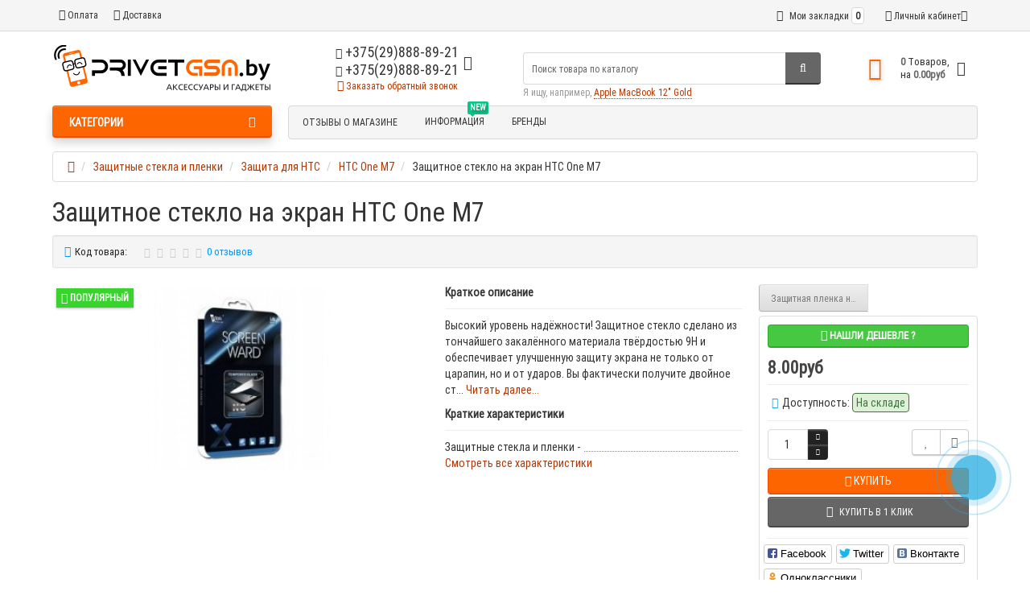

--- FILE ---
content_type: text/html; charset=utf-8
request_url: https://privetgsm.by/zashchitnye-stekla-i-plenki/zashchita-dlya-htc/htc-one-m7-1/zashchitnoe-steklo-na-ekran-htc-one-m7
body_size: 22971
content:
<!DOCTYPE html>
<html dir="ltr" lang="ru">
<head>
<meta charset="UTF-8" />
<meta name="viewport" content="width=device-width, initial-scale=1">
<meta http-equiv="X-UA-Compatible" content="IE=edge">
<title>Защитное стекло на экран HTC One M7</title>
<base href="https://privetgsm.by/" />
<meta property="og:title" content="Защитное стекло на экран HTC One M7" />
<meta property="og:type" content="website" />
<meta property="og:url" content="https://privetgsm.by/zashchitnye-stekla-i-plenki/zashchita-dlya-htc/htc-one-m7-1/zashchitnoe-steklo-na-ekran-htc-one-m7" />
<meta property="og:image" content="https://privetgsm.by/image/cache/data/promo/zasshitnaya-steklyannaya-plenka-tempered-glass-dlya-htc-one-2-m8-200x200-228x228.jpg" />
<meta property="og:site_name" content="Privetgsm.by" />
<link href="https://privetgsm.by/zashchitnye-stekla-i-plenki/zashchita-dlya-htc/htc-one-m7-1/zashchitnoe-steklo-na-ekran-htc-one-m7" rel="canonical" />
<link href="https://privetgsm.by/image/catalog/1787-70x70.png" rel="icon" />
<link href="catalog/view/javascript/bootstrap/css/bootstrap.min.css" rel="preload" as="style" />
<link href="catalog/view/javascript/bootstrap/css/bootstrap.min.css" rel="stylesheet" media="screen" />
<style>
@media (min-width: 992px) {.product-search #column-left {margin-top: 520px;}}
@media (min-width: 992px) {.product-manufacturer #column-left {margin-top: 520px;}}
@media (min-width: 992px) {[class*=product-category-] #column-left {margin-top: 520px;}}
@media (min-width: 992px) {#menu-header-open {min-height: 568px;}}
@media (min-width: 992px) {#menu-header-open {min-height: 568px;}}
@font-face {font-display:swap;font-family: "Roboto Condensed";src: url('catalog/view/theme/newstore/stylesheet/fonts/RobotoCondensed-Regular.ttf');font-style: normal;font-weight:400;}
@font-face{font-display:swap;font-family:'FontAwesome';src:url('catalog/view/theme/newstore/font-awesome/fonts/fontawesome-webfont.eot?v=4.7.0');src:url('catalog/view/theme/newstore/font-awesome/fonts/fontawesome-webfont.eot?#iefix&v=4.7.0') format('embedded-opentype'),url('catalog/view/theme/newstore/font-awesome/fonts/fontawesome-webfont.woff2?v=4.7.0') format('woff2'),url('catalog/view/theme/newstore/font-awesome/fonts/fontawesome-webfont.woff?v=4.7.0') format('woff'),url('catalog/view/theme/newstore/font-awesome/fonts/fontawesome-webfont.ttf?v=4.7.0') format('truetype'),url('catalog/view/theme/newstore/font-awesome/fonts/fontawesome-webfont.svg?v=4.7.0#fontawesomeregular') format('svg');font-weight:normal;font-style:normal}
@font-face {font-display:swap;src: url('catalog/view/theme/newstore/stylesheet/fonts/RobotoCondensed-Bold.ttf');font-style: bold;font-weight:600;}
@font-face {font-display:swap;font-family:'Marck Script';src: url('catalog/view/theme/newstore/stylesheet/fonts/MarckScriptRegular.ttf');}
</style>
<link rel="stylesheet" href="https://privetgsm.by/catalog/view/javascript/jquery/magnific/magnific-popup.css?ns2v=2.6.1"/>
<link rel="stylesheet" href="https://privetgsm.by/catalog/view/javascript/jquery/owl-carousel/owl.carousel.css?ns2v=2.6.1"/>
<link rel="stylesheet" href="https://privetgsm.by/catalog/view/javascript/jquery/owl-carousel/owl.transitions.css?ns2v=2.6.1"/>
<link rel="stylesheet" href="https://privetgsm.by/catalog/view/theme/newstore/font-awesome/css/font-awesome.min.css?ns2v=2.6.1"/>
<link rel="stylesheet" href="https://privetgsm.by/catalog/view/theme/newstore/stylesheet/stylesheet.css?ns2v=2.6.1"/>
<link rel="stylesheet" href="https://privetgsm.by/catalog/view/theme/newstore/stylesheet/menu_b.css?ns2v=2.6.1"/>
<link rel="stylesheet" href="https://privetgsm.by/catalog/view/theme/newstore/stylesheet/stickers.css?ns2v=2.6.1"/>
<link rel="stylesheet" href="https://privetgsm.by/catalog/view/theme/newstore/stylesheet/tabs.css?ns2v=2.6.1"/>
<link rel="stylesheet" href="https://privetgsm.by/catalog/view/theme/newstore/stylesheet/quickview.css?ns2v=2.6.1"/>
<link rel="stylesheet" href="https://privetgsm.by/catalog/view/theme/newstore/stylesheet/theme_scheme/theme_3.css?ns2v=2.6.1"/>
<link rel="stylesheet" href="https://privetgsm.by/catalog/view/theme/newstore/stylesheet/csseditor.css?ns2v=2.6.1"/>
<link rel="stylesheet" href="https://privetgsm.by/catalog/view/javascript/jquery/datetimepicker/bootstrap-datetimepicker.min.css?ns2v=2.6.1"/>
<link rel="stylesheet" href="https://privetgsm.by/catalog/view/theme/newstore/js/productany/js/countdown/jquery.countdown_1.css?ns2v=2.6.1"/>
<link rel="stylesheet" href="https://privetgsm.by/catalog/view/theme/newstore/stylesheet/popup-fastorder/fastorder1.css?ns2v=2.6.1"/>
<link rel="stylesheet" href="https://privetgsm.by/catalog/view/theme/newstore/stylesheet/popup-callback/callback.css?ns2v=2.6.1"/>
<link rel="stylesheet" href="https://privetgsm.by/catalog/view/theme/newstore/stylesheet/csscallback.css?ns2v=2.6.1"/>
<link rel="stylesheet" href="https://privetgsm.by/catalog/view/theme/newstore/stylesheet/agree_popup/style_agree.css?ns2v=2.6.1"/>
<link href="catalog/view/theme/newstore/stylesheet/popup-found_cheaper_product/stylefcp.css" rel="stylesheet" media="screen" />
<link href="catalog/view/theme/newstore/js/social-likes/social-likes_birman.css" rel="stylesheet" media="screen" />
<link href="catalog/view/theme/newstore/js/cloud-zoom/cloud-zoom.css" rel="stylesheet" media="screen" />
	<style>
#cart:hover .dropdown-menu{
	display:block;
}
#cart:hover  .dropdown-menu:before{
	content: "";
	position: absolute;
	top: -7px;
	width: 100%;
	height: 9px;
	background: transparent;
}
#cart:hover .car-down{
	-webkit-transform: rotate(-180deg);
	transform: rotate(-180deg);
}
</style>
	<script>
if (localStorage.getItem('display') === null) {
localStorage.setItem('display', 'grid');
}
</script>
<style>
.product-grid.grid4.col-1 .actions .cart .btn-general {
	padding:7.5px 6px;
}
.product-grid.grid4.col-1 .actions .cart i {
	display:none;
}
.product-grid.grid4.col-lg-1-5 .actions .cart .btn-general {
	padding:7.5px 6px;
}
.product-grid.grid4.col-lg-1-5 .actions .cart i {
	display:none;
}
</style>
<style>
.sticker-ns.popular .fa{ color:#ffffff }
.sticker-ns.popular{ background: #38d32c none repeat scroll 0 0; color:#ffffff; }
.sticker-ns.special .fa{ color:#ffffff }
.sticker-ns.special { background: #ff0080 none repeat scroll 0 0; color:#ffffff; }
.sticker-ns.bestseller .fa{ color:#ffffff }
.sticker-ns.bestseller { background: #ff8000 none repeat scroll 0 0; color:#ffffff; }
.sticker-ns.newproduct .fa{ color:#fcfdfc }
.sticker-ns.newproduct{ background: #8080ff none repeat scroll 0 0; color:#faf9fa; }
</style>
<script src="https://privetgsm.by/catalog/view/javascript/jquery/jquery-2.1.1.min.js?ns2v=2.6.1"></script>
<script src="https://privetgsm.by/catalog/view/javascript/jquery/magnific/jquery.magnific-popup.min.js?ns2v=2.6.1"></script>
<script src="https://privetgsm.by/catalog/view/javascript/jquery/owl-carousel/owl.carousel.js?ns2v=2.6.1"></script>
<script src="https://privetgsm.by/catalog/view/javascript/bootstrap/js/bootstrap.min.js?ns2v=2.6.1"></script>
<script src="https://privetgsm.by/catalog/view/theme/newstore/js/jquery.menu-aim.js?ns2v=2.6.1"></script>
<script src="https://privetgsm.by/catalog/view/javascript/jquery/datetimepicker/moment.js?ns2v=2.6.1"></script>
<script src="https://privetgsm.by/catalog/view/javascript/jquery/datetimepicker/bootstrap-datetimepicker.min.js?ns2v=2.6.1"></script>
<script src="https://privetgsm.by/catalog/view/theme/newstore/js/showmore.js?ns2v=2.6.1"></script>
<script src="https://privetgsm.by/catalog/view/theme/newstore/js/common.js?ns2v=2.6.1"></script>
<script src="https://privetgsm.by/catalog/view/theme/newstore/js/maskedinput.js?ns2v=2.6.1"></script>
<script src="https://privetgsm.by/catalog/view/theme/newstore/js/newfastorder.js?ns2v=2.6.1"></script>
<script src="https://privetgsm.by/catalog/view/theme/newstore/js/callback_send.js?ns2v=2.6.1"></script>
<script src="https://privetgsm.by/catalog/view/theme/newstore/js/popup.js?ns2v=2.6.1"></script>
<script src="https://privetgsm.by/catalog/view/theme/newstore/js/productany/js/countdown/jquery.countdown.js?ns2v=2.6.1"></script>
<script src="https://privetgsm.by/catalog/view/theme/newstore/js/jquery_lazyload/lazyload.min.js?ns2v=2.6.1"></script>
<script src="catalog/view/javascript/jquery/datetimepicker/locale/ru-ru.js"></script>
<script src="catalog/view/theme/newstore/js/social-likes/social-likes.min.js"></script>
<script src="catalog/view/theme/newstore/js/cloud-zoom/cloud-zoom.1.0.2.js"></script>
<script>
function init(elem, options){
elem.addClass('countdownHolder');
$.each(['Days','Hours','Minutes','Sec'],function(i){
var clas;
if (this=='Days') {clas="Дней";}
if (this=='Hours') {clas="Часов";}
if (this=='Minutes') {clas="минут";}
if (this=='Sec') {clas="сек";}
out_timer = "";
out_timer += '<span class="count'+this+'">';
out_timer += '<span class="num-time">';
out_timer += '<span class="position"><span class="digit static">0</span></span>';
out_timer += '<span class="position"><span class="digit static">0</span></span>';
out_timer += '</span>';
out_timer += '<span class="time_productany">'+clas+'</span>';
out_timer += '</span>';
$(out_timer).appendTo(elem);
});
}
var button_shopping = "Продолжить покупки";
var button_checkout = "Оформление заказа";
var link_checkout = "https://privetgsm.by/checkout/";
var link_newstorecheckout = "https://privetgsm.by/index.php?route=checkout/newstorecheckout";
var text_showmore = 'Показать еще';
var color_schem = '3';
var loading_masked_img = '<img src="catalog/view/theme/newstore/image/ring-alt-'+ color_schem +'.svg" />';
function loading_masked(action) {
if (action) {
$('.loading_masked').html(loading_masked_img);
$('.loading_masked').show();
} else {
$('.loading_masked').html('');
$('.loading_masked').hide();
}
}
function creatOverlayLoadPage(action) {
if (action) {
$('#messageLoadPage').html(loading_masked_img);
$('#messageLoadPage').show();
} else {
$('#messageLoadPage').html('');
$('#messageLoadPage').hide();
}
}
</script>
<style>.htop-b-pc img {margin:0 auto;}</style></head>
<body class="product-product-4438">
<p id="back-top"><a rel="nofollow" class="btn btn-default" href="#top"><i class="fa fa-chevron-up" style="font-size:18px;"></i></a></p>
<nav id="top" class="">
  <div class="container">
  	<div class="pull-left">
		<div class="btn-group box-question">
			<button data-toggle="dropdown" type="button" class="visible-xs visible-sm btn btn-link"><i class="fa fa-bars"></i></button>
			<ul class="dropdown-menu dropdown-menu-left header-nav-links ">
									<li><button onclick="location='https://privetgsm.by/index.php?route=information/information&information_id=6'"  type="button" class="btn btn-link"><i class="fa fa-briefcase"></i> Оплата</button></li>
									<li><button onclick="location='https://privetgsm.by/index.php?route=information/information&information_id=6'"  type="button" class="btn btn-link"><i class="fa fa-truck"></i> Доставка</button></li>
							</ul>
		</div>
	</div>
		<div class="pull-right">
	<div class="pull-right ">
		<div class="btn-group box-account">
				<button data-toggle="dropdown" type="button" class="dropdown-toggle btn btn-link">
				<i class="fa fa-user-circle-o"></i>
								<span class="hidden-xs hidden-sm">Личный кабинет</span><i class="fa fa-caret-down"></i>
								</button>
			<ul class="dropdown-menu dropdown-menu-right">
								<li><a rel="nofollow" href="https://privetgsm.by/create-account/">Регистрация</a></li>
				<li><a rel="nofollow" href="javascript:void(0)" id="login-popup" data-load-url="index.php?route=common/login_modal">Авторизация</a></li>
							</ul>
		</div>
	</div>
	<div class="pull-right box-currency ">
			</div>
	<div class="pull-right box-language ">
			</div>
		<div class="pull-right box-wishlist">
		<a rel="nofollow" class="btn btn-link" href="https://privetgsm.by/wishlist/" id="wishlist-total"><i class="fa fa-heart-o fa-fw"></i> <span class="hidden-xs hidden-sm hidden-md">Мои закладки</span> <span class="wishlist-quantity">0</span></a>
	</div>
			</div>
  </div>
</nav>
<header >
  <div class="container">
    <div class="row vertical-align">
		<div class="col-xs-6 col-sm-12 col-md-3 text-center text-left-md logo-top">
			<div id="logo">
											  <a href="https://privetgsm.by/"><img src="https://privetgsm.by/image/catalog/1logo(dljasajta).png" title="Privetgsm.by" alt="Privetgsm.by" class="img-responsive" /></a>
							  			</div>
		</div>
		<div class="phone-box col-xs-6 col-sm-12 col-md-3  text-xs-right text-sm-center text-md-center">
			<div id="phone">
				<div class="contact-header">
					<div class="dropdown-toggle">
													<div class="additional-tel dth">
																								<div class="icon-image"><i class="fa fa-volume-control-phone"></i></div>
																+375(29)888-89-21														</div>
													<div class="additional-tel dth">
															<a Viber>
																	<div class="icon-image"><i class="fa fa-whatsapp"></i></div>
																+375(29)888-89-21</a>
														</div>
																			<span class="drop-icon-info"><i class="car-down fa fa-angle-down"></i></span>
											</div>
										<ul class="dropdown-menu drop-contacts">
												<li class="info-contact">
							Ежедневно, с 9:00 до 22:00						</li>
						<li class="line-contact"></li>
																											<li>
																	<a Telegram>
																				<div class="icon-image"><i class="fa fa-paper-plane-o"></i></div>
																				+375(29)888-89-21									</a>
																	</li>
															<li>
																		<div>
																					<div class="icon-image"><i class="fa fa-mobile"></i></div>
																						+375(29)888-89-21										</div>
																	</li>
															<li>
																	<a e-mail>
																				<div class="icon-image"><i class="fa fa-envelope-o"></i></div>
																				info@privetgsm.by									</a>
																	</li>
																		</ul>
										<div class="text_after_phone"><a href="javascript:void(0)" onclick="get_modal_callbacking()"><i class="fa fa-phone-square" aria-hidden="true"></i> Заказать обратный звонок</a></div>
				</div>
			</div>
		</div>
		<div class="box-cart  col-xs-12 col-xs-12 col-sm-4 col-md-2 col-md-push-4 col-sm-push-8"><div class="shopping-cart ">
<div id="cart" class="btn-group btn-block">
  <button type="button" data-toggle="dropdown" data-loading-text="Загрузка..." class="btn btn-block dropdown-toggle">	
		<i class="shop-bag fa fa-shopping-bag"></i>
		<i class="car-down fa fa-angle-down"></i>
  <span class="cart-total"><span class="products"><b>0</b> <span class="text_product">Tоваров,</span></span><span class="prices">на <b>0.00руб</b></span></span>
  </button>
  
  <ul class="dropdown-menu pull-right"  >
        <li>
      <p class="text-center">В корзине пусто!</p>
    </li>
      </ul>
</div>
</div>
</div>
		<div class="box-search  col-xs-12  col-sm-8 col-md-4 col-sm-pull-4 col-md-pull-2 search-top"><div id="searchtop">
<div id="search" class="input-group pt20">
	<input type="text" name="search" value="" placeholder="Поиск товара по каталогу" class="form-control input-lg search-autocomplete" />
	  <span class="input-group-btn button_search">
    <button type="button" class="btn btn-search"><i class="fa fa-search"></i></button>
  </span>
</div>
<div id="search_word" class="hidden-xs hidden-sm">Я ищу, например, <a>Apple MacBook 12" Gold</a></div>
</div>
<script>
	$(document).ready(function(){
	var autoSearch = $('#searchtop input[name="search"]');

	var customAutocompleteSearchtop = null;
	autoSearch.autocompleteSerach({
		delay: 500,
	responsea : function (items){
		if (items.length) {
			for (i = 0; i < items.length; i++) {
				this.items[items[i]['value']] = items[i];
			}
		}
		var html='';
		if(items.length){
			$.each(items,function(key,item){
				if(item.product_id!=0){
					html += '<li><a href="'+ item.href +'" class="autosearch_link">';
					html += '<div class="ajaxadvance">';
					html += '<div class="image">';
					if(item.image){
					html += '<img title="'+item.name+'" src="'+item.image+'"/>';
					}
					html += '</div>';
					html += '<div class="content">';
					html += 	'<h3 class="name">'+item.label+'</h3>';
					if(item.model){
					html += 	'<div class="model">';
					html +=		'Модель: '+ item.model;
					html +=		'</div>';
					}
					if(item.manufacturer){
					html += 	'<div class="manufacturer">';
					html +=		'Производитель: '+ item.manufacturer;
					html +=		'</div>';
					}
					if(item.stock_status){
					html += 	'<div class="stock_status">';
					html +=		'Наличие: '+ item.stock_status;
					html +=		'</div>';
					}
					if(item.price){
					html += 	'<div class="price"> ';
					if (!item.special) {
					html +=			 item.price;
					} else {
					html +=			'<span class="price-old">'+ item.price +'</span> <span class="price-new">'+ item.special +'</span>';
					}
					html +=		'</div>';
					}

					if (item.rating) {
					html +=		'<div class="ratings"> ';
					for (var i = 1; i <= 5; i++) {
					if (item.rating < i) {
					html +=		'<span class="fa fa-stack"><i class="fa fa-star-o fa-stack-1x"></i></span>';
					} else {
					html +=		'<span class="fa fa-stack"><i class="fa fa-star fa-stack-1x"></i><i class="fa fa-star-o fa-stack-1x"></i></span>';
					}
					}
					html +=		'</div>';
					}
					html +='</div>';
					html += '</div></a></li>'
				}
			});
					html +=	'<li><a class="search-view-all-result" href="index.php?route=product/search&search=' + autoSearch.val() + '">Просмотреть все результаты</a></li>';
		}
		if (html) {
			autoSearch.siblings('ul.dropdown-menu').show();
		} else {
			autoSearch.siblings('ul.dropdown-menu').hide();
		}

		$(autoSearch).siblings('ul.dropdown-menu').html(html);
	},
		source: function(request, response) {
		customAutocompleteSearchtop = this;
			$.ajax({
				url: 'index.php?route=extension/module/autosearch/ajaxLiveSearch&filter_name=' +  encodeURIComponent(request),
				dataType : 'json',
				success : function(json) {
				customAutocompleteSearchtop.responsea($.map(json, function(item) {
					return {
					label: item.name,
						name: item.name1,
						value: item.product_id,
						model: item.model,
						stock_status: item.stock_status,
						image: item.image,
						manufacturer: item.manufacturer,
						price: item.price,
						special: item.special,
						category: item.category,
						rating: item.rating,
						reviews: item.reviews,
						href:item.href,
						}
				}));
				}
			});
		},
		select : function (ui){
			return false;
		},
		selecta: function(ui) {
		if(ui.href){
			location = ui.href;
		}
			return false;
		},
		focus: function(event, ui) {
			return false;
		}
		});
	});
</script>
<script>
	$(document).on('click', '#search-fixed-top input[name="search"]', function () {
	var autoSearchFixed = $('#search-fixed-top input[name="search"]');
	var customAutocomplete = null;
						$('#search-fixed-top ul.dropdown-menu.autosearch').remove();
	autoSearchFixed.autocompleteSerach({
		delay: 500,
	responsea : function (items){
		if (items.length) {
			for (i = 0; i < items.length; i++) {
				this.items[items[i]['value']] = items[i];
			}
		}
		var html='';
		if(items.length){
			$.each(items,function(key,item){
				if(item.product_id!=0){
					html += '<li><a href="'+ item.href +'" class="autosearch_link">';
					html += '<div class="ajaxadvance">';
					html += '<div class="image">';
					if(item.image){
					html += '<img title="'+item.name+'" src="'+item.image+'"/>';
					}
					html += '</div>';
					html += '<div class="content">';
					html += 	'<h3 class="name">'+item.label+'</h3>';
					if(item.model){
					html += 	'<div class="model">';
					html +=		'Модель: '+ item.model;
					html +=		'</div>';
					}
					if(item.manufacturer){
					html += 	'<div class="manufacturer">';
					html +=		'Производитель: '+ item.manufacturer;
					html +=		'</div>';
					}
					if(item.stock_status){
					html += 	'<div class="stock_status">';
					html +=		'Наличие: '+ item.stock_status;
					html +=		'</div>';
					}
					if(item.price){
					html += 	'<div class="price"> ';
					if (!item.special) {
					html +=			 item.price;
					} else {
					html +=			'<span class="price-old">'+ item.price +'</span> <span class="price-new">'+ item.special +'</span>';
					}
					html +=		'</div>';
					}

					if (item.rating) {
					html +=		'<div class="ratings"> ';
					for (var i = 1; i <= 5; i++) {
					if (item.rating < i) {
					html +=		'<span class="fa fa-stack"><i class="fa fa-star-o fa-stack-1x"></i></span>';
					} else {
					html +=		'<span class="fa fa-stack"><i class="fa fa-star fa-stack-1x"></i><i class="fa fa-star-o fa-stack-1x"></i></span>';
					}
					}
					html +=		'</div>';
					}
					html +='</div>';
					html += '</div></a></li>'
				}
			});
					html +=	'<li><a class="search-view-all-result" href="index.php?route=product/search&search=' + autoSearchFixed.val() + '">Просмотреть все результаты</a></div>';
		}
		if (html) {
			autoSearchFixed.siblings('ul.dropdown-menu').show();
		} else {
			autoSearchFixed.siblings('ul.dropdown-menu').hide();
		}

		$(autoSearchFixed).siblings('ul.dropdown-menu').html(html);
	},
		source: function(request, response) {
		customAutocomplete = this;
			$.ajax({
				url: 'index.php?route=extension/module/autosearch/ajaxLiveSearch&filter_name=' +  encodeURIComponent(request),
				dataType : 'json',
				success : function(json) {
				customAutocomplete.responsea($.map(json, function(item) {
					return {
					label: item.name,
						name: item.name1,
						value: item.product_id,
						model: item.model,
						stock_status: item.stock_status,
						image: item.image,
						manufacturer: item.manufacturer,
						price: item.price,
						special: item.special,
						category: item.category,
						rating: item.rating,
						reviews: item.reviews,
						href:item.href
						}
				}));
				}
			});
		},
		select : function (ui){
			return false;
		},
		selecta: function(ui) {
		if(ui.href){
			location = +ui.href;
		}
			return false;
		},
		focus: function(event, ui) {
			return false;
		}
		});
	});
</script>
</div>
	</div>
  </div>
					<div class="container">
	<div class="row">
		<div class="col-sm-12 col-md-3 menu-box ">
						<nav id="menu" class="btn-group btn-block">
				<button type="button" class="btn btn-menu btn-block dropdown-toggle" data-toggle="dropdown">
					<i class="fa fa-bars"></i>
					<span class="text-category">Категории</span>
				</button>
				<ul id="menu-list" class="dropdown-menu">

																			<li class="hidden-md hidden-lg">
									<a class="dropdown-img" href="https://privetgsm.by/index.php?route=product/reviews_store">
																														Отзывы о магазине 									</a>
								</li>
																								<li class="dropdown hidden-md hidden-lg">
							<span class="toggle-child">
								<i class="fa fa-plus plus"></i>
								<i class="fa fa-minus minus"></i>
							</span>
								<a href="javascript:void(0);" class="parent-link dropdown-img">
									<i class="fa fa-angle-down arrow"></i>
																																	<span class="cat-label cat-label-label1">new</span>
																														Информация 								</a>

								
										
										
										
																					<div class="ns-dd dropdown-menu-information nsmenu-type-information  box-col-1 ">
												<div class="dropdown-inner">
													<div class="col-sm-12 nsmenu-haschild">
													 																													<ul class="list-unstyled nsmenu-haschild ">
																																	<li><a href="https://privetgsm.by/index.php?route=information/information&amp;information_id=9">Совместимые чехлы и стекла для Huawei </a></li>
																																	<li><a href="https://privetgsm.by/index.php?route=information/information&amp;information_id=8">Совместимые чехлы и стекла для Samsung</a></li>
																															</ul>
																											</div>
																									</div>
											</div>
										
																	</li>
																								<li class="dropdown hidden-md hidden-lg">
							<span class="toggle-child">
								<i class="fa fa-plus plus"></i>
								<i class="fa fa-minus minus"></i>
							</span>
								<a href="privetgsm.by/brands/" class="parent-link dropdown-img">
									<i class="fa fa-angle-down arrow"></i>
																			БРЕНДЫ								</a>

								
										
										
																					<div class="ns-dd dropdown-menu-manufacturer nsmenu-type-manufacturer  box-col-2 ">
																																						<div class="dropdown-inner">
														<div class="col-sm-12 nsmenu-haschild">
														 																														<div class="row">
																																<div class="nsmenu-parent-block col-md-2 col-sm-12">
																	<a class="nsmenu-parent-img" href="https://privetgsm.by/apple-1"><img src="https://privetgsm.by/image/cache/catalog/demo/apple_logo-50x50.jpg" alt="Apple" title="Apple" /></a>
																	<a class="nsmenu-parent-title" href="https://privetgsm.by/apple-1">Apple</a>
																</div>
																																<div class="nsmenu-parent-block col-md-2 col-sm-12">
																	<a class="nsmenu-parent-img" href="https://privetgsm.by/awei-1"><img src="https://privetgsm.by/image/cache/catalog/logo/awei-logo-50x50.png" alt="AWEI" title="AWEI" /></a>
																	<a class="nsmenu-parent-title" href="https://privetgsm.by/awei-1">AWEI</a>
																</div>
																																<div class="nsmenu-parent-block col-md-2 col-sm-12">
																	<a class="nsmenu-parent-img" href="https://privetgsm.by/case-1"><img src="https://privetgsm.by/image/cache/no_image-50x50.png" alt="CASE" title="CASE" /></a>
																	<a class="nsmenu-parent-title" href="https://privetgsm.by/case-1">CASE</a>
																</div>
																																<div class="nsmenu-parent-block col-md-2 col-sm-12">
																	<a class="nsmenu-parent-img" href="https://privetgsm.by/dux-ducis-1"><img src="https://privetgsm.by/image/cache/no_image-50x50.png" alt="Dux Ducis" title="Dux Ducis" /></a>
																	<a class="nsmenu-parent-title" href="https://privetgsm.by/dux-ducis-1">Dux Ducis</a>
																</div>
																																<div class="nsmenu-parent-block col-md-2 col-sm-12">
																	<a class="nsmenu-parent-img" href="https://privetgsm.by/experts-1"><img src="https://privetgsm.by/image/cache/catalog/demo/manufacturer/experts_png-50x50.png" alt="Experts" title="Experts" /></a>
																	<a class="nsmenu-parent-title" href="https://privetgsm.by/experts-1">Experts</a>
																</div>
																																<div class="nsmenu-parent-block col-md-2 col-sm-12">
																	<a class="nsmenu-parent-img" href="https://privetgsm.by/hoco-1"><img src="https://privetgsm.by/image/cache/catalog/logo/gt_1485534405hoco-01%281%29-50x50.png" alt="Hoco" title="Hoco" /></a>
																	<a class="nsmenu-parent-title" href="https://privetgsm.by/hoco-1">Hoco</a>
																</div>
																															</div>
																														<div class="row">
																																<div class="nsmenu-parent-block col-md-2 col-sm-12">
																	<a class="nsmenu-parent-img" href="https://privetgsm.by/htc-1"><img src="https://privetgsm.by/image/cache/no_image-50x50.png" alt="HTC" title="HTC" /></a>
																	<a class="nsmenu-parent-title" href="https://privetgsm.by/htc-1">HTC</a>
																</div>
																																<div class="nsmenu-parent-block col-md-2 col-sm-12">
																	<a class="nsmenu-parent-img" href="https://privetgsm.by/jabra-1"><img src="https://privetgsm.by/image/cache/catalog/logo/0000231_jabra_300-50x50.jpeg" alt="Jabra" title="Jabra" /></a>
																	<a class="nsmenu-parent-title" href="https://privetgsm.by/jabra-1">Jabra</a>
																</div>
																																<div class="nsmenu-parent-block col-md-2 col-sm-12">
																	<a class="nsmenu-parent-img" href="https://privetgsm.by/kjstar-1"><img src="https://privetgsm.by/image/cache/no_image-50x50.png" alt="KJSTAR" title="KJSTAR" /></a>
																	<a class="nsmenu-parent-title" href="https://privetgsm.by/kjstar-1">KJSTAR</a>
																</div>
																																<div class="nsmenu-parent-block col-md-2 col-sm-12">
																	<a class="nsmenu-parent-img" href="https://privetgsm.by/nillkin-1"><img src="https://privetgsm.by/image/cache/no_image-50x50.png" alt="Nillkin" title="Nillkin" /></a>
																	<a class="nsmenu-parent-title" href="https://privetgsm.by/nillkin-1">Nillkin</a>
																</div>
																																<div class="nsmenu-parent-block col-md-2 col-sm-12">
																	<a class="nsmenu-parent-img" href="https://privetgsm.by/plantronics-1"><img src="https://privetgsm.by/image/cache/catalog/logo/plantronics_logo-50x50.png" alt="Plantronics" title="Plantronics" /></a>
																	<a class="nsmenu-parent-title" href="https://privetgsm.by/plantronics-1">Plantronics</a>
																</div>
																																<div class="nsmenu-parent-block col-md-2 col-sm-12">
																	<a class="nsmenu-parent-img" href="https://privetgsm.by/power-bank-1"><img src="https://privetgsm.by/image/cache/no_image-50x50.png" alt="Power Bank" title="Power Bank" /></a>
																	<a class="nsmenu-parent-title" href="https://privetgsm.by/power-bank-1">Power Bank</a>
																</div>
																															</div>
																														<div class="row">
																																<div class="nsmenu-parent-block col-md-2 col-sm-12">
																	<a class="nsmenu-parent-img" href="https://privetgsm.by/samsung-1"><img src="https://privetgsm.by/image/cache/no_image-50x50.png" alt="Samsung" title="Samsung" /></a>
																	<a class="nsmenu-parent-title" href="https://privetgsm.by/samsung-1">Samsung</a>
																</div>
																																<div class="nsmenu-parent-block col-md-2 col-sm-12">
																	<a class="nsmenu-parent-img" href="https://privetgsm.by/silicon-power-1"><img src="https://privetgsm.by/image/cache/no_image-50x50.png" alt="Silicon Power" title="Silicon Power" /></a>
																	<a class="nsmenu-parent-title" href="https://privetgsm.by/silicon-power-1">Silicon Power</a>
																</div>
																																<div class="nsmenu-parent-block col-md-2 col-sm-12">
																	<a class="nsmenu-parent-img" href="https://privetgsm.by/smartbuy-1"><img src="https://privetgsm.by/image/cache/no_image-50x50.png" alt="Smartbuy" title="Smartbuy" /></a>
																	<a class="nsmenu-parent-title" href="https://privetgsm.by/smartbuy-1">Smartbuy</a>
																</div>
																																<div class="nsmenu-parent-block col-md-2 col-sm-12">
																	<a class="nsmenu-parent-img" href="https://privetgsm.by/sony-1"><img src="https://privetgsm.by/image/cache/catalog/demo/sony_logo-50x50.jpg" alt="Sony" title="Sony" /></a>
																	<a class="nsmenu-parent-title" href="https://privetgsm.by/sony-1">Sony</a>
																</div>
																																<div class="nsmenu-parent-block col-md-2 col-sm-12">
																	<a class="nsmenu-parent-img" href="https://privetgsm.by/xiaomi-1"><img src="https://privetgsm.by/image/cache/catalog/logo/1xiaomi-logo-50x50.png" alt="Xiaomi" title="Xiaomi" /></a>
																	<a class="nsmenu-parent-title" href="https://privetgsm.by/xiaomi-1">Xiaomi</a>
																</div>
																																<div class="nsmenu-parent-block col-md-2 col-sm-12">
																	<a class="nsmenu-parent-img" href="https://privetgsm.by/yoobao-1"><img src="https://privetgsm.by/image/cache/catalog/logo/844fa67a7caddc2388614b1d02de54c5-50x50.jpg" alt="Yoobao" title="Yoobao" /></a>
																	<a class="nsmenu-parent-title" href="https://privetgsm.by/yoobao-1">Yoobao</a>
																</div>
																															</div>
																														<div class="row">
																																<div class="nsmenu-parent-block col-md-2 col-sm-12">
																	<a class="nsmenu-parent-img" href="https://privetgsm.by/yunteng-1"><img src="https://privetgsm.by/image/cache/no_image-50x50.png" alt="Yunteng" title="Yunteng" /></a>
																	<a class="nsmenu-parent-title" href="https://privetgsm.by/yunteng-1">Yunteng</a>
																</div>
																															</div>
																													</div>
																											</div>
																								</div>

										
										
																	</li>
																								<li class="dropdown ">
							<span class="toggle-child">
								<i class="fa fa-plus plus"></i>
								<i class="fa fa-minus minus"></i>
							</span>
								<a href="chehly-dlya-telefonov" class="parent-link dropdown-img">
																			<img alt="Чехлы для телефонов" class="nsmenu-thumb" src="https://privetgsm.by/image/cache/catalog/categorii/iphone-25x25-25x25.png"/>
									<i class="fa fa-angle-down arrow"></i>
																																	<span class="cat-label cat-label-label3">top</span>
																														Чехлы для телефонов								</a>

																									
																														<div class="ns-dd dropdown-menu-full-image nsmenu-type-category-full-image box-col-3">
											<div class="dropdown-inner">
												<div class="col-sm-12 nsmenu-haschild">
												 																										<div class="row">
																												<div class="nsmenu-parent-block col-md-2 col-sm-12">
																														<a class="nsmenu-parent-img" href="https://privetgsm.by/chehly-dlya-telefonov/chehly-dlya-xiaomi/"><img src="https://privetgsm.by/image/cache/no_image-50x50.png" alt="чехлы для Xiaomi" title="чехлы для Xiaomi"/></a>
																														<a class="nsmenu-parent-title" href="https://privetgsm.by/chehly-dlya-telefonov/chehly-dlya-xiaomi/">
															чехлы для Xiaomi																															</a>

															
														</div>
																												<div class="nsmenu-parent-block col-md-2 col-sm-12">
																														<a class="nsmenu-parent-img" href="https://privetgsm.by/chehly-dlya-telefonov/chehly-dlya-meizu/"><img src="https://privetgsm.by/image/cache/no_image-50x50.png" alt="чехлы для Meizu" title="чехлы для Meizu"/></a>
																														<a class="nsmenu-parent-title" href="https://privetgsm.by/chehly-dlya-telefonov/chehly-dlya-meizu/">
															чехлы для Meizu																															</a>

															
														</div>
																												<div class="nsmenu-parent-block col-md-2 col-sm-12">
																														<a class="nsmenu-parent-img" href="https://privetgsm.by/chehly-dlya-telefonov/chehly-apple-1/"><img src="https://privetgsm.by/image/cache/no_image-50x50.png" alt="чехлы Аpple" title="чехлы Аpple"/></a>
																														<a class="nsmenu-parent-title" href="https://privetgsm.by/chehly-dlya-telefonov/chehly-apple-1/">
															чехлы Аpple																															</a>

															
														</div>
																												<div class="nsmenu-parent-block col-md-2 col-sm-12">
																														<a class="nsmenu-parent-img" href="https://privetgsm.by/chehly-dlya-telefonov/chehly-dlya-samsung/"><img src="https://privetgsm.by/image/cache/no_image-50x50.png" alt="чехлы для Samsung" title="чехлы для Samsung"/></a>
																														<a class="nsmenu-parent-title" href="https://privetgsm.by/chehly-dlya-telefonov/chehly-dlya-samsung/">
															чехлы для Samsung																															</a>

															
														</div>
																												<div class="nsmenu-parent-block col-md-2 col-sm-12">
																														<a class="nsmenu-parent-img" href="https://privetgsm.by/chehly-dlya-telefonov/chehly-dlya-lg/"><img src="https://privetgsm.by/image/cache/no_image-50x50.png" alt="чехлы для LG" title="чехлы для LG"/></a>
																														<a class="nsmenu-parent-title" href="https://privetgsm.by/chehly-dlya-telefonov/chehly-dlya-lg/">
															чехлы для LG																															</a>

															
														</div>
																												<div class="nsmenu-parent-block col-md-2 col-sm-12">
																														<a class="nsmenu-parent-img" href="https://privetgsm.by/chehly-dlya-telefonov/chehly-dlya-nokiamicrosoft/"><img src="https://privetgsm.by/image/cache/no_image-50x50.png" alt="чехлы для Nokia/Microsoft" title="чехлы для Nokia/Microsoft"/></a>
																														<a class="nsmenu-parent-title" href="https://privetgsm.by/chehly-dlya-telefonov/chehly-dlya-nokiamicrosoft/">
															чехлы для Nokia/Microsoft																															</a>

															
														</div>
																											</div>
																										<div class="row">
																												<div class="nsmenu-parent-block col-md-2 col-sm-12">
																														<a class="nsmenu-parent-img" href="https://privetgsm.by/chehly-dlya-telefonov/chehly-dlya-lenovo-1/"><img src="https://privetgsm.by/image/cache/no_image-50x50.png" alt="чехлы для Lenovo" title="чехлы для Lenovo"/></a>
																														<a class="nsmenu-parent-title" href="https://privetgsm.by/chehly-dlya-telefonov/chehly-dlya-lenovo-1/">
															чехлы для Lenovo																															</a>

															
														</div>
																												<div class="nsmenu-parent-block col-md-2 col-sm-12">
																														<a class="nsmenu-parent-img" href="https://privetgsm.by/chehly-dlya-telefonov/chehly-s-kartinkami-i-imennye-chehly/"><img src="https://privetgsm.by/image/cache/no_image-50x50.png" alt="Чехлы с картинками и именные чехлы" title="Чехлы с картинками и именные чехлы"/></a>
																														<a class="nsmenu-parent-title" href="https://privetgsm.by/chehly-dlya-telefonov/chehly-s-kartinkami-i-imennye-chehly/">
															Чехлы с картинками и именные чехлы																															</a>

															
														</div>
																												<div class="nsmenu-parent-block col-md-2 col-sm-12">
																														<a class="nsmenu-parent-img" href="https://privetgsm.by/chehly-dlya-telefonov/chehly-dlya-huawei-1/"><img src="https://privetgsm.by/image/cache/no_image-50x50.png" alt="чехлы для Huawei" title="чехлы для Huawei"/></a>
																														<a class="nsmenu-parent-title" href="https://privetgsm.by/chehly-dlya-telefonov/chehly-dlya-huawei-1/">
															чехлы для Huawei																															</a>

															
														</div>
																												<div class="nsmenu-parent-block col-md-2 col-sm-12">
																														<a class="nsmenu-parent-img" href="https://privetgsm.by/chehly-dlya-telefonov/chehly-dlya-sony-1/"><img src="https://privetgsm.by/image/cache/no_image-50x50.png" alt="чехлы для Sony" title="чехлы для Sony"/></a>
																														<a class="nsmenu-parent-title" href="https://privetgsm.by/chehly-dlya-telefonov/chehly-dlya-sony-1/">
															чехлы для Sony																															</a>

															
														</div>
																												<div class="nsmenu-parent-block col-md-2 col-sm-12">
																														<a class="nsmenu-parent-img" href="https://privetgsm.by/chehly-dlya-telefonov/chehly-dlya-alcatel/"><img src="https://privetgsm.by/image/cache/no_image-50x50.png" alt="чехлы для Alcatel" title="чехлы для Alcatel"/></a>
																														<a class="nsmenu-parent-title" href="https://privetgsm.by/chehly-dlya-telefonov/chehly-dlya-alcatel/">
															чехлы для Alcatel																															</a>

															
														</div>
																												<div class="nsmenu-parent-block col-md-2 col-sm-12">
																														<a class="nsmenu-parent-img" href="https://privetgsm.by/chehly-dlya-telefonov/chehly-dlya-asus-1/"><img src="https://privetgsm.by/image/cache/no_image-50x50.png" alt="чехлы для Asus" title="чехлы для Asus"/></a>
																														<a class="nsmenu-parent-title" href="https://privetgsm.by/chehly-dlya-telefonov/chehly-dlya-asus-1/">
															чехлы для Asus																															</a>

															
														</div>
																											</div>
																										<div class="row">
																												<div class="nsmenu-parent-block col-md-2 col-sm-12">
																														<a class="nsmenu-parent-img" href="https://privetgsm.by/chehly-dlya-telefonov/chehly-dlya-zte/"><img src="https://privetgsm.by/image/cache/no_image-50x50.png" alt="чехлы для ZTE" title="чехлы для ZTE"/></a>
																														<a class="nsmenu-parent-title" href="https://privetgsm.by/chehly-dlya-telefonov/chehly-dlya-zte/">
															чехлы для ZTE																															</a>

															
														</div>
																												<div class="nsmenu-parent-block col-md-2 col-sm-12">
																														<a class="nsmenu-parent-img" href="https://privetgsm.by/chehly-dlya-telefonov/chehly-dlya-htc-1/"><img src="https://privetgsm.by/image/cache/no_image-50x50.png" alt="чехлы для HTC" title="чехлы для HTC"/></a>
																														<a class="nsmenu-parent-title" href="https://privetgsm.by/chehly-dlya-telefonov/chehly-dlya-htc-1/">
															чехлы для HTC																															</a>

															
														</div>
																												<div class="nsmenu-parent-block col-md-2 col-sm-12">
																														<a class="nsmenu-parent-img" href="https://privetgsm.by/chehly-dlya-telefonov/universalnye-chehly-1/"><img src="https://privetgsm.by/image/cache/no_image-50x50.png" alt="Универсальные чехлы" title="Универсальные чехлы"/></a>
																														<a class="nsmenu-parent-title" href="https://privetgsm.by/chehly-dlya-telefonov/universalnye-chehly-1/">
															Универсальные чехлы																															</a>

															
														</div>
																											</div>
																									</div>
																							</div>
										</div>
																				
										
										
										
																	</li>
																									<li >
									<a class="dropdown-img" href="zashchitnye-stekla-i-plenki">
																					<img alt="Защитные стекла и пленки" class="nsmenu-thumb" src="https://privetgsm.by/image/cache/catalog/categorii/53db1c8b%282%29-25x25.jpg"/>
																																											<span class="cat-label cat-label-label3">top</span>
																															Защитные стекла и пленки									</a>
								</li>
																									<li >
									<a class="dropdown-img" href="chehly-dlya-planshetov">
																					<img alt="Чехлы для планшетов" class="nsmenu-thumb" src="https://privetgsm.by/image/cache/catalog/logo/8a1f29ac7f5e9b5806d760c9086e6f05-25x25.png"/>
																														Чехлы для планшетов									</a>
								</li>
																								<li class="dropdown ">
							<span class="toggle-child">
								<i class="fa fa-plus plus"></i>
								<i class="fa fa-minus minus"></i>
							</span>
								<a href="zaryadnye-ustroystva" class="parent-link dropdown-img">
																			<img alt="Зарядные устройства " class="nsmenu-thumb" src="https://privetgsm.by/image/cache/catalog/categorii/x8tc8g2829u38ugpym70br0ww7q8jkc1-25x25.png"/>
									<i class="fa fa-angle-down arrow"></i>
																			Зарядные устройства 								</a>

																									
																														<div class="ns-dd dropdown-menu-full-image nsmenu-type-category-full-image box-col-3">
											<div class="dropdown-inner">
												<div class="col-sm-12 nsmenu-haschild">
												 																										<div class="row">
																												<div class="nsmenu-parent-block col-md-2 col-sm-12">
																														<a class="nsmenu-parent-img" href="https://privetgsm.by/zaryadnye-ustroystva/zaryadnye-ustroystva-avto/"><img src="https://privetgsm.by/image/cache/no_image-50x50.png" alt="Зарядные устройства авто" title="Зарядные устройства авто"/></a>
																														<a class="nsmenu-parent-title" href="https://privetgsm.by/zaryadnye-ustroystva/zaryadnye-ustroystva-avto/">
															Зарядные устройства авто																															</a>

															
														</div>
																												<div class="nsmenu-parent-block col-md-2 col-sm-12">
																														<a class="nsmenu-parent-img" href="https://privetgsm.by/zaryadnye-ustroystva/zaryadnye-ustroystva-setevye/"><img src="https://privetgsm.by/image/cache/no_image-50x50.png" alt="Зарядные устройства сетевые" title="Зарядные устройства сетевые"/></a>
																														<a class="nsmenu-parent-title" href="https://privetgsm.by/zaryadnye-ustroystva/zaryadnye-ustroystva-setevye/">
															Зарядные устройства сетевые																															</a>

															
														</div>
																												<div class="nsmenu-parent-block col-md-2 col-sm-12">
																														<a class="nsmenu-parent-img" href="https://privetgsm.by/zaryadnye-ustroystva/portativnye-zaryadnye-ustroystva-power-bank/"><img src="https://privetgsm.by/image/cache/no_image-50x50.png" alt="Портативные зарядные устройства (Power Bank)" title="Портативные зарядные устройства (Power Bank)"/></a>
																														<a class="nsmenu-parent-title" href="https://privetgsm.by/zaryadnye-ustroystva/portativnye-zaryadnye-ustroystva-power-bank/">
															Портативные зарядные устройства (Power Bank)																															</a>

															
														</div>
																											</div>
																									</div>
																							</div>
										</div>
																				
										
										
										
																	</li>
																									<li >
									<a class="dropdown-img" href="naushniki-i-garnitury">
																					<img alt="Наушники и гарнитуры" class="nsmenu-thumb" src="https://privetgsm.by/image/cache/catalog/categorii/wicx526f9qbv8clp43iaslmkr7atyygn-25x25.png"/>
																														Наушники и гарнитуры									</a>
								</li>
																									<li >
									<a class="dropdown-img" href="kabeli-i-perehodniki">
																					<img alt="Кабели и переходники" class="nsmenu-thumb" src="https://privetgsm.by/image/cache/catalog/categorii/1tdwyzowv32fzwajw6qrggxm69ny8m28-25x25.png"/>
																														Кабели и переходники									</a>
								</li>
																									<li >
									<a class="dropdown-img" href="zaryadnye-ustroystva/portativnye-zaryadnye-ustroystva-power-bank/">
																					<img alt="Внешние аккумуляторы" class="nsmenu-thumb" src="https://privetgsm.by/image/cache/catalog/categorii/power-bank-25x25.png"/>
																														Внешние аккумуляторы									</a>
								</li>
																									<li >
									<a class="dropdown-img" href="karty-pamyati-i-usb-fleshki/">
																														Карты памяти и usb флешки									</a>
								</li>
																									<li >
									<a class="dropdown-img" href="selfi-palki-monopody/">
																														Селфи палки, моноподы									</a>
								</li>
																									<li >
									<a class="dropdown-img" href="portativnye-kolonki">
																														Портативные колонки									</a>
								</li>
																									<li >
									<a class="dropdown-img" href="umnye-chasy-i-braslety">
																														Умные часы и браслеты									</a>
								</li>
																									<li >
									<a class="dropdown-img" href="derzhateli-dlya-telefonov">
																					<img alt="Держатели для телефонов" class="nsmenu-thumb" src="https://privetgsm.by/image/cache/catalog/categorii/000065090-25x25.jpg"/>
																														Держатели для телефонов									</a>
								</li>
																									<li >
									<a class="dropdown-img" href="akkumulyatory-dlya-telefonov">
																					<img alt="Аккумуляторы для телефонов" class="nsmenu-thumb" src="https://privetgsm.by/image/cache/catalog/categorii/1_dl_oqwznsgwljoctty9sga-25x25.jpeg"/>
																														Аккумуляторы для телефонов									</a>
								</li>
																									<li >
									<a class="dropdown-img" href="zapchasti-dlya-telefonov">
																														Запчасти для телефонов									</a>
								</li>
															</ul>
			</nav>
									</div>
		<div class="col-md-9 hidden-xs hidden-sm clearfix">
				<nav id="additional-menu" class="navbar hmenu_type">
		<div>
		  <ul class="nav navbar-nav">
																		<li><a  class="no-img-parent-link" href="https://privetgsm.by/index.php?route=product/reviews_store">
																		Отзывы о магазине </a></li>
																								<li class="dropdown">
					<a href="javascript:void(0);" class="dropdown-toggle dropdown-img" data-toggle="dropdown">
																														<span class="cat-label cat-label-label1">new</span>
																					Информация 					</a>

							
																							
																									<div class="dropdown-menu nsmenu-type-information ">
										<div class="dropdown-inner">
																								<ul class="list-unstyled nsmenu-haschild ">
																											<li class=""><a href="https://privetgsm.by/index.php?route=information/information&amp;information_id=9">Совместимые чехлы и стекла для Huawei </a></li>
																											<li class=""><a href="https://privetgsm.by/index.php?route=information/information&amp;information_id=8">Совместимые чехлы и стекла для Samsung</a></li>
																									</ul>
										</div>
									</div>
																
													</li>
																								<li class="dropdown">
					<a href="privetgsm.by/brands/" class="dropdown-toggle dropdown-img" data-toggle="dropdown">
																			БРЕНДЫ					</a>

							
																																								<div class="dropdown-menu nsmenu-type-manufacturer nsmenu-bigblock-additional">
																														<div class="dropdown-inner">
											<div class="col-sm-12 nsmenu-haschild">
											 																								<div class="row">
																										<div class="nsmenu-parent-block col-md-2 col-sm-12">
														<a class="nsmenu-parent-img" href="https://privetgsm.by/apple-1"><img src="https://privetgsm.by/image/cache/catalog/demo/apple_logo-50x50.jpg" alt="Apple" title="Apple" /></a>
														<a class="nsmenu-parent-title" href="https://privetgsm.by/apple-1">Apple</a>
													</div>
																										<div class="nsmenu-parent-block col-md-2 col-sm-12">
														<a class="nsmenu-parent-img" href="https://privetgsm.by/awei-1"><img src="https://privetgsm.by/image/cache/catalog/logo/awei-logo-50x50.png" alt="AWEI" title="AWEI" /></a>
														<a class="nsmenu-parent-title" href="https://privetgsm.by/awei-1">AWEI</a>
													</div>
																										<div class="nsmenu-parent-block col-md-2 col-sm-12">
														<a class="nsmenu-parent-img" href="https://privetgsm.by/case-1"><img src="https://privetgsm.by/image/cache/no_image-50x50.png" alt="CASE" title="CASE" /></a>
														<a class="nsmenu-parent-title" href="https://privetgsm.by/case-1">CASE</a>
													</div>
																										<div class="nsmenu-parent-block col-md-2 col-sm-12">
														<a class="nsmenu-parent-img" href="https://privetgsm.by/dux-ducis-1"><img src="https://privetgsm.by/image/cache/no_image-50x50.png" alt="Dux Ducis" title="Dux Ducis" /></a>
														<a class="nsmenu-parent-title" href="https://privetgsm.by/dux-ducis-1">Dux Ducis</a>
													</div>
																										<div class="nsmenu-parent-block col-md-2 col-sm-12">
														<a class="nsmenu-parent-img" href="https://privetgsm.by/experts-1"><img src="https://privetgsm.by/image/cache/catalog/demo/manufacturer/experts_png-50x50.png" alt="Experts" title="Experts" /></a>
														<a class="nsmenu-parent-title" href="https://privetgsm.by/experts-1">Experts</a>
													</div>
																										<div class="nsmenu-parent-block col-md-2 col-sm-12">
														<a class="nsmenu-parent-img" href="https://privetgsm.by/hoco-1"><img src="https://privetgsm.by/image/cache/catalog/logo/gt_1485534405hoco-01%281%29-50x50.png" alt="Hoco" title="Hoco" /></a>
														<a class="nsmenu-parent-title" href="https://privetgsm.by/hoco-1">Hoco</a>
													</div>
																									</div>
																								<div class="row">
																										<div class="nsmenu-parent-block col-md-2 col-sm-12">
														<a class="nsmenu-parent-img" href="https://privetgsm.by/htc-1"><img src="https://privetgsm.by/image/cache/no_image-50x50.png" alt="HTC" title="HTC" /></a>
														<a class="nsmenu-parent-title" href="https://privetgsm.by/htc-1">HTC</a>
													</div>
																										<div class="nsmenu-parent-block col-md-2 col-sm-12">
														<a class="nsmenu-parent-img" href="https://privetgsm.by/jabra-1"><img src="https://privetgsm.by/image/cache/catalog/logo/0000231_jabra_300-50x50.jpeg" alt="Jabra" title="Jabra" /></a>
														<a class="nsmenu-parent-title" href="https://privetgsm.by/jabra-1">Jabra</a>
													</div>
																										<div class="nsmenu-parent-block col-md-2 col-sm-12">
														<a class="nsmenu-parent-img" href="https://privetgsm.by/kjstar-1"><img src="https://privetgsm.by/image/cache/no_image-50x50.png" alt="KJSTAR" title="KJSTAR" /></a>
														<a class="nsmenu-parent-title" href="https://privetgsm.by/kjstar-1">KJSTAR</a>
													</div>
																										<div class="nsmenu-parent-block col-md-2 col-sm-12">
														<a class="nsmenu-parent-img" href="https://privetgsm.by/nillkin-1"><img src="https://privetgsm.by/image/cache/no_image-50x50.png" alt="Nillkin" title="Nillkin" /></a>
														<a class="nsmenu-parent-title" href="https://privetgsm.by/nillkin-1">Nillkin</a>
													</div>
																										<div class="nsmenu-parent-block col-md-2 col-sm-12">
														<a class="nsmenu-parent-img" href="https://privetgsm.by/plantronics-1"><img src="https://privetgsm.by/image/cache/catalog/logo/plantronics_logo-50x50.png" alt="Plantronics" title="Plantronics" /></a>
														<a class="nsmenu-parent-title" href="https://privetgsm.by/plantronics-1">Plantronics</a>
													</div>
																										<div class="nsmenu-parent-block col-md-2 col-sm-12">
														<a class="nsmenu-parent-img" href="https://privetgsm.by/power-bank-1"><img src="https://privetgsm.by/image/cache/no_image-50x50.png" alt="Power Bank" title="Power Bank" /></a>
														<a class="nsmenu-parent-title" href="https://privetgsm.by/power-bank-1">Power Bank</a>
													</div>
																									</div>
																								<div class="row">
																										<div class="nsmenu-parent-block col-md-2 col-sm-12">
														<a class="nsmenu-parent-img" href="https://privetgsm.by/samsung-1"><img src="https://privetgsm.by/image/cache/no_image-50x50.png" alt="Samsung" title="Samsung" /></a>
														<a class="nsmenu-parent-title" href="https://privetgsm.by/samsung-1">Samsung</a>
													</div>
																										<div class="nsmenu-parent-block col-md-2 col-sm-12">
														<a class="nsmenu-parent-img" href="https://privetgsm.by/silicon-power-1"><img src="https://privetgsm.by/image/cache/no_image-50x50.png" alt="Silicon Power" title="Silicon Power" /></a>
														<a class="nsmenu-parent-title" href="https://privetgsm.by/silicon-power-1">Silicon Power</a>
													</div>
																										<div class="nsmenu-parent-block col-md-2 col-sm-12">
														<a class="nsmenu-parent-img" href="https://privetgsm.by/smartbuy-1"><img src="https://privetgsm.by/image/cache/no_image-50x50.png" alt="Smartbuy" title="Smartbuy" /></a>
														<a class="nsmenu-parent-title" href="https://privetgsm.by/smartbuy-1">Smartbuy</a>
													</div>
																										<div class="nsmenu-parent-block col-md-2 col-sm-12">
														<a class="nsmenu-parent-img" href="https://privetgsm.by/sony-1"><img src="https://privetgsm.by/image/cache/catalog/demo/sony_logo-50x50.jpg" alt="Sony" title="Sony" /></a>
														<a class="nsmenu-parent-title" href="https://privetgsm.by/sony-1">Sony</a>
													</div>
																										<div class="nsmenu-parent-block col-md-2 col-sm-12">
														<a class="nsmenu-parent-img" href="https://privetgsm.by/xiaomi-1"><img src="https://privetgsm.by/image/cache/catalog/logo/1xiaomi-logo-50x50.png" alt="Xiaomi" title="Xiaomi" /></a>
														<a class="nsmenu-parent-title" href="https://privetgsm.by/xiaomi-1">Xiaomi</a>
													</div>
																										<div class="nsmenu-parent-block col-md-2 col-sm-12">
														<a class="nsmenu-parent-img" href="https://privetgsm.by/yoobao-1"><img src="https://privetgsm.by/image/cache/catalog/logo/844fa67a7caddc2388614b1d02de54c5-50x50.jpg" alt="Yoobao" title="Yoobao" /></a>
														<a class="nsmenu-parent-title" href="https://privetgsm.by/yoobao-1">Yoobao</a>
													</div>
																									</div>
																								<div class="row">
																										<div class="nsmenu-parent-block col-md-2 col-sm-12">
														<a class="nsmenu-parent-img" href="https://privetgsm.by/yunteng-1"><img src="https://privetgsm.by/image/cache/no_image-50x50.png" alt="Yunteng" title="Yunteng" /></a>
														<a class="nsmenu-parent-title" href="https://privetgsm.by/yunteng-1">Yunteng</a>
													</div>
																									</div>
																							</div>
																					</div>
																			</div>
																
								
													</li>
																																																																																																																																																																																																																																												  </ul>
		</div>
	   </nav>
	  </div>
    </div>
    </div>
	<script>
$(document).ready(function() {
	var width_fmns = viewport().width;
	if (width_fmns >= 992) {
		if($("#top-fixed").length==0) {
			var menu_fix = '<div class="menu_fix col-sm-3 col-md-3"></div>';
			var phone_fix = '<div class="phone_fix col-sm-2 col-md-3 "></div>';
			var search_fix = '<div class="search_fix col-md-4 col-md-pull-2"><div id="search-fixed-top"></div></div>';
			var cart_fix = '<div class="col-sm-3 col-md-2 col-md-push-4 cart_fix"></div>';

			$('#top').before('<div id="top-fixed" class="hidden-xs hidden-sm"><div class="container"><div class="row">'+menu_fix+' '+phone_fix+' '+cart_fix+' '+search_fix+' </div></div></div>');
			$('#menu').clone().appendTo('#top-fixed .menu_fix');
			$('#phone').clone().appendTo('#top-fixed .phone_fix');
			$('#search').clone().appendTo('#top-fixed #search-fixed-top');
			$('header .shopping-cart').clone().appendTo('#top-fixed .cart_fix');
		}
	} else {
		$('#top-fixed').remove();
	}
	$(window).resize(function() {
			var width_fmns = viewport().width;

			if (width_fmns >= 992) {
				if($("#top-fixed").length==0) {
					var menu_fix = '<div class="menu_fix col-sm-3 col-md-3"></div>';
					var phone_fix = '<div class="phone_fix col-sm-2 col-md-3 "></div>';
					var search_fix = '<div class="search_fix col-md-4 col-md-pull-2"><div id="search-fixed-top"></div></div>';
					var cart_fix = '<div class="col-sm-3 col-md-2 col-md-push-4 cart_fix"></div>';

					$('#top').before('<div id="top-fixed" class="hidden-xs hidden-sm"><div class="container"><div class="row">'+menu_fix+' '+phone_fix+' '+cart_fix+' '+search_fix+' </div></div></div>');
					$('#menu').clone().appendTo('#top-fixed .menu_fix');
					$('#phone').clone().appendTo('#top-fixed .phone_fix');
					$('#search').clone().appendTo('#top-fixed #search-fixed-top');
					$('header .shopping-cart').clone().appendTo('#top-fixed .cart_fix');
					$('#menu #menu-list').menuAim({
						activateCallback: activateSubmenu,
						deactivateCallback: deactivateSubmenu,
					});
					function activateSubmenu(row) {
						if($(row).hasClass('dropdown')){
							$(row).addClass('menu-open');
						}
					}
					function deactivateSubmenu(row) {$(row).removeClass('menu-open');}
					function exitMenu(row) {return true;}
					$('.dropdown-menu-simple .nsmenu-haschild').menuAim({
						activateCallback: activateSubmenu2level,
						deactivateCallback: deactivateSubmenu2level,
					});
					function activateSubmenu2level(row) {
						if($(row).hasClass('nsmenu-issubchild')){
							$(row).addClass('menu-open-2level');
						}
					}
					function deactivateSubmenu2level(row) {$(row).removeClass('menu-open-2level');}
					function exitMenu2level(row) {return true;}
					$('.dropdown-menu-simple .nsmenu-ischild-simple').menuAim({
						activateCallback: activateSubmenu4level,
						deactivateCallback: deactivateSubmenu4level,
					});
					function activateSubmenu4level(row) {

					$(row).addClass('menu-open-4level');}
					function deactivateSubmenu4level(row) {$(row).removeClass('menu-open-4level');}
					function exitMenu4level(row) {return true;}
				}
			} else {
				$('#top-fixed').remove();
			}
		});



	$(window).scroll(function(){
		if($(this).scrollTop()>200) {
			$('header .shopping-cart #cart').removeClass('open');
			$('#top-fixed').addClass('sticky-header-1');
		}else{
			$('#top-fixed').removeClass('sticky-header-1');
		}
	});
	$('#top-fixed #menu-list').menuAim({
		activateCallback: activateSubmenu_fixed,
		deactivateCallback: deactivateSubmenu_fixed,
	});
	function activateSubmenu_fixed(row) {$(row).addClass('menu-open');}
	function deactivateSubmenu_fixed(row) {$(row).removeClass('menu-open');}
	function exitMenu_fixed(row) {return true;}
	$('#top-fixed .dropdown-menu-simple .nsmenu-haschild').menuAim({
		activateCallback: activateSubmenu2level_fixed,
		deactivateCallback: deactivateSubmenu2level_fixed,
	});
	function activateSubmenu2level_fixed(row) {$(row).addClass('menu-open-2level');}
	function deactivateSubmenu2level_fixed(row) {$(row).removeClass('menu-open-2level');}
	function exitMenu2level_fixed(row) {return true;}


$('#top-fixed #search a').bind('click', function() {
	$("#top-fixed #selected_category").val($(this).attr('data-idsearch'));
	$('#top-fixed .category-name').html($(this).html());
});
$('#top-fixed .btn-search').bind('click', function() {
	url = $('base').attr('href') + 'index.php?route=product/search';

	var value = $('#top-fixed input[name=\'search\']').val();

	if (value) {
		url += '&search=' + encodeURIComponent(value);
	} else {
		url += '&search=';
	}

	var category_id = $('#top-fixed input[name=\'category_id\']').prop('value');

	if (category_id > 0) {
		url += '&category_id=' + encodeURIComponent(category_id) + '&sub_category=true';
	}
	location = url;

});
});
</script>
	
</header><div itemscope itemtype="http://schema.org/Product" class="container">
	<ul class="breadcrumb" itemscope itemtype="https://schema.org/BreadcrumbList">
									<li itemprop="itemListElement" itemscope itemtype="http://schema.org/ListItem">
					<a itemprop="item" href="https://privetgsm.by/">
					  						  <meta itemprop="name" content="Главная" />
						  <span><i class="fa fa-home"></i></span>
											</a>
					<meta itemprop="position" content="1" />
				  </li>
												<li itemprop="itemListElement" itemscope itemtype="http://schema.org/ListItem">
					<a itemprop="item" href="https://privetgsm.by/zashchitnye-stekla-i-plenki/">
					  						  <span itemprop="name">Защитные стекла и пленки</span>
											</a>
					<meta itemprop="position" content="2" />
				  </li>
												<li itemprop="itemListElement" itemscope itemtype="http://schema.org/ListItem">
					<a itemprop="item" href="https://privetgsm.by/zashchitnye-stekla-i-plenki/zashchita-dlya-htc/">
					  						  <span itemprop="name">Защита для HTC</span>
											</a>
					<meta itemprop="position" content="3" />
				  </li>
												<li itemprop="itemListElement" itemscope itemtype="http://schema.org/ListItem">
					<a itemprop="item" href="https://privetgsm.by/zashchitnye-stekla-i-plenki/zashchita-dlya-htc/htc-one-m7-1/">
					  						  <span itemprop="name">HTC One M7</span>
											</a>
					<meta itemprop="position" content="4" />
				  </li>
												<li itemprop="itemListElement" itemscope itemtype="http://schema.org/ListItem">
				<link itemprop="item" href="https://privetgsm.by/zashchitnye-stekla-i-plenki/zashchita-dlya-htc/htc-one-m7-1/zashchitnoe-steklo-na-ekran-htc-one-m7">
								  <span itemprop="name">Защитное стекло на экран HTC One M7</span>
								<meta itemprop="position" content="5" />
				</li>
						</ul>
	<h1 class="h1-prod-name" itemprop="name">Защитное стекло на экран HTC One M7</h1>
  <div class="row">        	        <div id="content" class="col-sm-12">
   
							
      <div class="row fix">
		<div class="col-sm-12 col-md-12">
			<div class="well well-sm">
								<div class="info-inline"><i class="fa fa-check fa-fw"></i><b>Код товара:</b> <span itemprop="model">   </span></div>
											<div class="rating info-inline">
							
																					<span class="fa fa-stack"><i class="fa fa-star-o fa-stack-1x"></i></span>
																												<span class="fa fa-stack"><i class="fa fa-star-o fa-stack-1x"></i></span>
																												<span class="fa fa-stack"><i class="fa fa-star-o fa-stack-1x"></i></span>
																												<span class="fa fa-stack"><i class="fa fa-star-o fa-stack-1x"></i></span>
																												<span class="fa fa-stack"><i class="fa fa-star-o fa-stack-1x"></i></span>
																				<a href="" onclick="$('a[href=\'#tab-review\']').trigger('click');$('html, body').animate({ scrollTop: $('a[href=\'#tab-review\']').offset().top - 5}, 250); return false;">0 отзывов</a>
						</div>
								</div>
		</div>
        										                <div class="col-xs-12 col-md-5">
          				<div id="fix_image">
				<div class="thumbnails">
											<div class="general-image">
							<div class="stickers-ns">
																																									<div class="sticker-ns popular">
										<i class="fa fa fa-thumbs-o-up "></i>
										<span>Популярный</span>
									</div>
																							</div>
							<div id="image-box">
								<a class="main-image thumbnail" id="zoom1" href="https://privetgsm.by/image/cache/data/promo/zasshitnaya-steklyannaya-plenka-tempered-glass-dlya-htc-one-2-m8-200x200-500x500.jpg" title="Защитное стекло на экран HTC One M7">
									<img itemprop="image" class="img-responsive" src="https://privetgsm.by/image/cache/data/promo/zasshitnaya-steklyannaya-plenka-tempered-glass-dlya-htc-one-2-m8-200x200-228x228.jpg" title="Защитное стекло на экран HTC One M7" alt="Защитное стекло на экран HTC One M7" />
								</a>
							</div>
						</div>
														</div>
				</div>
                  </div>
		<div id="product">
						<div class="center-block col-xs-12 col-md-4">
							  										<p><strong>Краткое описание</strong></p>
				<hr>
				<p>
	Высокий уровень надёжности!

	Защитное стекло сделано из тончайшего закалённого материала твёрдостью 9H и обеспечивает улучшенную защиту экрана не только от царапин, но и от ударов. Вы фактически получите двойное ст... 				<a href="javascript:void(0);" class="red-link" onclick="$('a[href=\'#tab-description\']').trigger('click'); $('html, body').animate({ scrollTop: $('a[href=\'#tab-description\']').offset().top - 6}, 250); return false;">Читать далее...</a></p>
																<p><strong>Краткие характеристики</strong></p>
				<hr>
				<div class="short-attributes-groups">
																																			<div class="short-attribute">
																				<span class="attr-name"><span>Защитные стекла и пленки - </span></span>
																				<span class="attr-text"><span></span></span>
									</div>
																														</div>
				<a href="javascript:void(0);" class="red-link" onclick="$('a[href=\'#tab-specification\']').trigger('click'); $('html, body').animate({ scrollTop: $('a[href=\'#tab-specification\']').offset().top - 6}, 250); return false;">Смотреть все характеристики</a></p>
								
							
							</div>
			
																			
			<div class="right-block col-xs-12 col-md-3">
			<div id="fix_right_block">
			<div id="next-prev-box"><div class="nextprevprod btn-group">
    		<button id="prev-prod-btn" type="button" onclick="location.href='https://privetgsm.by/zashchitnye-stekla-i-plenki/zashchita-dlya-htc/htc-one-m7-1/zashchitnaya-plenka-na-ekran-htc-one-m7'"  class="btn btn-default">Защитная пленка на экран HTC One M7</button>
	    	<script>
		$('#prev-prod-btn').popover({
		html: true,
		placement: 'bottom',
		trigger: 'hover',
		content: function() {
			html  = '<div class="popover-pr-image"><img class="img-responsive" src="https://privetgsm.by/image/cache/data/promo/3312%20%281%29-500x500-100x100.jpg" title="" alt="" /></div>';
			html += '<div class="popover-pr-name">Защитная пленка на экран HTC One M7</div>';
			html += '<div class="price">';
			html += '	';
			html += '	  ';
			html += '		<span>4.00руб</span>';
			html += '	  ';
			html += '	';
			html += '</div>';
			return html;
		}
	});
	 	 	</script>
	<style>
	.nextprevprod {
		display: inline-block;
		width:100%;
		margin-bottom: 5px;
	}
	.nextprevprod .popover{
        max-width:150px;
		width:150px;
		font-family:Roboto Condensed, sans-serif;
    }
	#next-prod-btn,
	#prev-prod-btn {
		width: 50%;
		text-overflow: ellipsis;
		overflow: hidden;
	}
	#next-prod-btn{
	border-radius:0px 4px 4px 0px;
	}
	.popover-pr-image img {
		margin:0 auto;
	}
	.popover-pr-name {
		font-size:14px;
		color:#000;
		font-weight:400;
	}
	.nextprevprod .price span {
		font-size:14px;
	}
	.nextprevprod .price .price-new span {
		font-weight: 600;
		color: #E55B4C;
		font-size:14px;
	}
	.nextprevprod .price .price-old span {
		color: #999999;
		font-size: 14px;
	}
	
	</style>
</div>
<div class="clearfix"></div>
</div>
						<div class="panel panel-default panel-body">
					            	<a class="btn-cheaper" href="javascript: void(0);" onclick="open_popup_fcp(4438); return false"><i class="fa fa-bullhorn"></i> Нашли дешевле ?   </a>
	            									<span itemscope itemprop="offers" itemtype="http://schema.org/Offer">
						<meta itemprop="price" content="8.00">
						<meta itemprop="priceCurrency" content="BYN">
						<link itemprop="availability" href="http://schema.org/InStock" />
					</span>
					<div class="price">
													<span class='autocalc-product-price'>8.00руб</span>												
					</div>
												<hr>
				<ul class="list-unstyled availability">
										<li><i class="fa fa-check fa-fw"></i><span class="text-stock">Доступность:</span>
										<span class="stock_status_success">На складе</span>
															</li>
				</ul>
				<ul class="list-unstyled">
								</ul>
								<hr>
				<div class="actions-additional">
					<div class="qty space-padding-r5 pull-left">
						<div class="quantity-adder clearfix">
							<div>
								<div class="quantity-number pull-left">
									<input  class="quantity-product" type="text" name="quantity" size="5" value="1" id="input-quantity" />
								</div>
								<div class="quantity-wrapper pull-left">
								<span onclick="btnplus_card_prod('1');" class="add-up add-action fa fa-plus"></span>
								<span onclick="btnminus_card_prod('1');" class="add-down add-action fa fa-minus"></span>
								</div>
							</div>
							<input type="hidden" name="product_id" value="4438" />
						</div>
					</div>
					<script>
						function btnminus_card_prod(minimum){
							var $input = $('#input-quantity');
							var count = parseInt($input.val()) - parseInt(minimum);
							count = count < parseInt(1) ? parseInt(1) : count;
							$input.val(count);
							$input.change();
						}
						function btnplus_card_prod(minimum){
							var $input = $('#input-quantity');
							var count = parseInt($input.val()) + parseInt(minimum);
							$input.val(count);
							$input.change();
						};
					</script>
					<div class="btn-group pull-right">
											<button type="button" data-toggle="tooltip" class="btn btn-wishlist" title="В закладки" onclick="wishlist.add('4438');"><i class="fa fa-heart fa-fw"></i></button>
																<button type="button" data-toggle="tooltip" class="btn btn-compare" title="В сравнение" onclick="compare.add('4438');"><i class="fa fa-exchange fa-fw"></i></button>
										</div>
				</div>
				<div class="actions text-center">
					<div class="cart pull-left w100">
													<button type="button" id="button-cart" data-loading-text="Загрузка..." class="btn btn-general"><i class="fa fa-shopping-basket"></i> <span>Купить</span></button>
											</div>
											<button class="w100 btn btn-fastorder " type="button" onclick="fastorder_open(4438);" data-toggle="tooltip" title="Купить в 1 клик" >
																				<i class="fa fa-shopping-basket fa-fw"></i>
																<span>Купить в 1 клик</span>
						</button>
									</div>

									<hr>
					<div class="social-likes">
						<div class="facebook" title="Share link on Facebook">Facebook</div>						<div class="twitter" title="Share link on Twitter">Twitter</div>																		<div class="vkontakte" title="Поделиться ссылкой во Вконтакте">Вконтакте</div>						<div class="odnoklassniki" title="Поделиться ссылкой в Одноклассниках">Одноклассники</div>					</div>
							</div>
			</div>
			</div>


			

		</div>
	</div>
	<div class="clearfix"></div>
	<div class="row cbp">
			<div class="col-xs-12 col-sm-12 col-md-12 col-lg-12">
		<div class="custom-block-products container-module">
						<div class="title-module"><span>Доставка и Оплата</span></div>
						<div class="row">
									<div class="col-xs-12 col-sm-6 col-md-4 col-lg-4">
					<div class="custom-block-product" onclick="location='https://privetgsm.by/index.php?route=information/information&information_id=6'" >
						<div class="image">
							<img src="https://privetgsm.by/image/cache/catalog/categorii/express_delivery-100x100-50x50.jpg" alt="Курьерская доставка"/>
						</div>
						<div class="text">
							<h4>Курьерская доставка</h4>
							<p>Курьерская доставка - описание</p>
						</div>
					</div>
					</div>
									<div class="col-xs-12 col-sm-6 col-md-4 col-lg-4">
					<div class="custom-block-product" onclick="location='https://privetgsm.by/index.php?route=information/information&information_id=6'" >
						<div class="image">
							<img src="https://privetgsm.by/image/cache/catalog/categorii/pickup-50x50.jpg" alt="Самовывоз"/>
						</div>
						<div class="text">
							<h4>Самовывоз</h4>
							<p>Самовывоз - описание</p>
						</div>
					</div>
					</div>
									<div class="col-xs-12 col-sm-6 col-md-4 col-lg-4">
					<div class="custom-block-product" onclick="location='https://privetgsm.by/index.php?route=information/information&information_id=6'" >
						<div class="image">
							<img src="https://privetgsm.by/image/cache/catalog/categorii/15263725043-50x50.jpg" alt="Доставка Почтой"/>
						</div>
						<div class="text">
							<h4>Доставка Почтой</h4>
							<p>Доставка Почтой - описание</p>
						</div>
					</div>
					</div>
									<div class="col-xs-12 col-sm-6 col-md-4 col-lg-4">
					<div class="custom-block-product" onclick="location='https://privetgsm.by/index.php?route=information/information&information_id=6'" >
						<div class="image">
							<img src="https://privetgsm.by/image/cache/catalog/categorii/cash-100x100-50x50.jpg" alt="Наличными"/>
						</div>
						<div class="text">
							<h4>Наличными</h4>
							<p>Наличными - оплата при получении</p>
						</div>
					</div>
					</div>
									<div class="col-xs-12 col-sm-6 col-md-4 col-lg-4">
					<div class="custom-block-product" >
						<div class="image">
							<img src="https://privetgsm.by/image/cache/catalog/categorii/payment_card-100x100-50x50.jpg" alt="Банковской картой"/>
						</div>
						<div class="text">
							<h4>Банковской картой</h4>
							<p>Мы гарантируем безопасную оплату</p>
						</div>
					</div>
					</div>
									<div class="col-xs-12 col-sm-6 col-md-4 col-lg-4">
					<div class="custom-block-product" onclick="location='https://privetgsm.by/index.php?route=information/information&information_id=3'" >
						<div class="image">
							<img src="https://privetgsm.by/image/cache/catalog/categorii/736x736_icon-50x50.png" alt="Гарантия"/>
						</div>
						<div class="text">
							<h4>Гарантия</h4>
							<p>Гарантия качества товара-
14 ДНЕЙ НА ВОЗВРАТ</p>
						</div>
					</div>
					</div>
							</div>
		</div>
	</div>
		
	<div class="clearfix"></div>
	<div class="tabs-product col-sm-12">
 <ul class="nav nav-tabs my-tabs">
            <li class="active"><a href="#tab-description" data-toggle="tab"><i class="fa fa-file-text-o fa-fw"></i>Описание</a></li>
                        <li><a href="#tab-specification" data-toggle="tab"><i class="fa fa-list-alt fa-fw"></i>Характеристики</a></li>
                                    <li><a href="#tab-review" data-toggle="tab"><i class="fa fa-comments-o fa-fw"></i>Отзывы (0)</a></li>
            							<li><a href="#tab-question-answer" data-toggle="tab">Вопрос - ответ (0)</a></li>
						                                    </ul>
          <div class="tab-content">
            <div class="tab-pane active" id="tab-description" itemprop="description"><h3 style="box-sizing: border-box; font-family: Roboto, &quot;Open Sans&quot;, sans-serif; font-weight: 500; line-height: 1.1; color: rgb(68, 68, 68); margin-top: 20px; margin-bottom: 10px; font-size: 18px;">
	Высокий уровень надёжности!</h3>
<p style="box-sizing: border-box; margin: 0px 0px 10px; color: rgb(102, 102, 102); font-family: Roboto, &quot;Open Sans&quot;, sans-serif; font-size: 13px;">
	Защитное стекло сделано из тончайшего закалённого материала твёрдостью 9H и обеспечивает улучшенную защиту экрана не только от царапин, но и от ударов. Вы фактически получите двойное стекло на дисплее, при этом экран устройства будет под надежной защитой и не утратит ни одного из своих качеств.</p>
<h3 style="box-sizing: border-box; font-family: Roboto, &quot;Open Sans&quot;, sans-serif; font-weight: 500; line-height: 1.1; color: rgb(68, 68, 68); margin-top: 20px; margin-bottom: 10px; font-size: 18px;">
	Ocoбеннocти</h3>
<ul style="box-sizing: border-box; margin: 0px; list-style: initial; padding-right: 0px; padding-left: 20px; color: rgb(102, 102, 102); font-family: Roboto, &quot;Open Sans&quot;, sans-serif; font-size: 13px;">
	<li style="box-sizing: border-box;">
		Тип: стеклянная пленка для экрана;</li>
	<li style="box-sizing: border-box;">
		Размер: до резкого закругления экрана телефона;</li>
	<li style="box-sizing: border-box;">
		Поверхность: закалённое стекло;</li>
	<li style="box-sizing: border-box;">
		Способ прилипания: статический;</li>
	<li style="box-sizing: border-box;">
		Комплект: 2-х слойное защитное стекло, ткань для протирания дисплея, карточка для разглаживания или проспиртованные салфетки;</li>
</ul>
<p style="box-sizing: border-box; margin: 0px 0px 10px; color: rgb(102, 102, 102); font-family: Roboto, &quot;Open Sans&quot;, sans-serif; font-size: 13px;">
	<small style="box-sizing: border-box; font-size: 11.05px;"><span style="box-sizing: border-box; color: rgb(255, 0, 0);">Фотографии имеют демонстративный характер и могут отличаться от оригинала, отображают внешний вид товара и его свойства. Уточняйте важные для Вас параметры при заказе.</span></small></p>
<h3 style="box-sizing: border-box; font-family: Roboto, &quot;Open Sans&quot;, sans-serif; font-weight: 500; line-height: 1.1; color: rgb(68, 68, 68); margin-top: 20px; margin-bottom: 10px; font-size: 18px;">
	Удобно и функционально</h3>
<p style="box-sizing: border-box; margin: 0px 0px 10px; color: rgb(102, 102, 102); font-family: Roboto, &quot;Open Sans&quot;, sans-serif; font-size: 13px;">
	Стекло соответствует размерам вашего устройства и по краям оно имеет приятную на ощупь округлую фаску. Стеклянная пленка полностью прозрачна. Яркость, контраст, цветопередача - всё остается неизменным.</p>
</div>
                        <div class="tab-pane" id="tab-specification">
              <table class="table table-bordered">
                                <thead>
                  <tr>
                    <td colspan="2"><strong>Категория</strong></td>
                  </tr>
                </thead>
                <tbody>
                                    <tr itemprop="additionalProperty" itemscope itemtype="http://schema.org/PropertyValue">
                    <td itemprop="name">Защитные стекла и пленки</td>
                    <td itemprop="value"></td>
                  </tr>
                                  </tbody>
                              </table>
            </div>
            						<div class="tab-pane" id="tab-question-answer">
				<div id="question-answer"></div>
				<script><!--
				$('#question-answer').load('index.php?route=extension/module/question_answer/getList&product_id=4438');
				$('#question-answer').delegate('.pagination a', 'click', function(e) {
					e.preventDefault();

					$('#question-answer').fadeOut('slow');

					$('#question-answer').load(this.href);

					$('#question-answer').fadeIn('slow');
				});
				//--></script>
			</div>
													                          <div class="tab-pane" id="tab-review">
            	 <div id="review"></div>
              <form class="form-horizontal" id="form-review">
                <h2>Написать отзыв</h2>
                                <div class="form-group required">
                  <div class="col-sm-12">
                    <label class="control-label" for="input-name">Ваше имя:</label>
                    <input type="text" name="name" value="" id="input-name" class="form-control" />
                  </div>
                </div>
                <div class="form-group required">
			              <div class="col-sm-12">
			              <label class="control-label">Рейтинг</label>
			              <div class="product-rating">
			                <input class="hidden" id="rating1" type="radio" name="rating" value="1" /><label class="star-rating label-star-prod" for="rating1"><i class="fa fa-star"></i></label>
			                <input class="hidden" id="rating2" type="radio" name="rating" value="2" /><label class="star-rating label-star-prod" for="rating2"><i class="fa fa-star"></i></label>
			                <input class="hidden" id="rating3" type="radio" name="rating" value="3" /><label class="star-rating label-star-prod" for="rating3"><i class="fa fa-star"></i></label>
			                <input class="hidden" id="rating4" type="radio" name="rating" value="4" /><label class="star-rating label-star-prod" for="rating4"><i class="fa fa-star"></i></label>
			                <input class="hidden" id="rating5" type="radio" name="rating" value="5" /><label class="star-rating label-star-prod" for="rating5"><i class="fa fa-star"></i></label>
			              </div>
			              </div>
			                <script>
			                  $('.label-star-prod').hover(function () {
			                    $(this).prevAll('.label-star-prod').addClass('active');
			                    $(this).addClass('active');
			                  },function () {
			                    $(this).prevAll('.label-star-prod').removeClass('active');
			                    $(this).removeClass('active');
			                  });

			                  $('.label-star-prod').click(function(){
			                    $('.label-star-prod').each(function(){
			                      $(this).removeClass('checked');
			                      $(this).prevAll('.label-star-prod').removeClass('checked');
			                    });

			                    $(this).addClass('checked');
			                    $(this).prevAll('.label-star-prod').addClass('checked');
			                  });
			               </script>
			            </div>
                <div class="form-group required">
                  <div class="col-sm-12">
                    <label class="control-label" for="input-review">Ваш отзыв</label>
                    <textarea name="text" rows="5" id="input-review" class="form-control"></textarea>
                  </div>
                </div>
						<div class="form-group">
					        <div  class="col-sm-12 col-lg-6 ">
					          <label class="control-label" for="input-review-plus">Достоинства:</label>
					          <textarea name="plus" rows="5" id="input-review-plus" class="form-control"></textarea>
					    </div>
					    <div  class="col-sm-12 col-lg-6 ">
					          <label class="control-label" for="input-review-minus">Недостатки:</label>
					          <textarea name="minus" rows="5" id="input-review-minus" class="form-control"></textarea>
					    </div>
					   </div>
					<div class="help-block"><span class="text-danger">Внимание:</span> HTML не поддерживается! Используйте обычный текст!</div>

                                 <div class="buttons clearfix">
                  <div class="pull-left">
                    <button type="button" id="button-review" data-loading-text="Загрузка..." class="btn btn-primary">Оставить отзыв</button>
                  </div>
                </div>
                              </form>
            </div>
                      </div>
		</div>
 </div>
	<script>
if (!$(".carousel_numb_featured10334").parents("#column-left, #column-right").length) {
	$('.carousel_numb_featured10334').owlCarousel({
		responsiveBaseWidth: ".featured.carousel_numb_featured10334",
		itemsCustom: [[120, 1], [190, 1],[250, 1],[400, 1], [500, 2], [630, 2], [750, 3], [900, 4], [1000, 4], [1330,5]],
		navigation: true,
		navigationText: ['<div class="btn btn-carousel-module next-prod"><i class="fa fa-angle-left arrow"></i></div>', '<div class="btn btn-carousel-module prev-prod"><i class="fa fa-angle-right arrow"></i></div>'],
		pagination: false
	});
}
</script>
      		      </div>
    </div>
</div>
<script>
if ($(window).width() > 991) {
	$('.main-image').addClass('cloud-zoom');
}

$('.image-additional .item img').on('click', function(){
	$('.main-image img').attr('src', $(this).parent().attr('rel'));
	$('.main-image').attr('href', $(this).parent().attr('href'));
	num_im = $(this).attr('data-num');
	$('.main-image').attr('data-num', num_im);
	$('.mousetrap').remove();
	$('.cloud-zoom').CloudZoom();
	return false;
});
var owladd = $('.thumbnails .image-additional');
function optionimage(image, image_zoom,image_thumb) {
	if($('.option-image-new').length > 0) {
		owladd.data('owlCarousel').removeItem($('.image-additional .owl-item:last-child img').attr('data-num'));
	}
	var num_im_last = Number($('.image-additional .owl-item:last-child img').attr('data-num')) + 1;
	$('.main-image img').attr('src',image);
	$('.main-image img').attr('data-magnify-src',image_zoom);
	$('.main-image').attr('href',image_zoom);
	$('.mousetrap').remove();
	$('.cloud-zoom').CloudZoom();
	var content = '<div class="item"><a class="option-image-new thumbnail" data-magnify-src="'+ image_zoom +'" rel="'+ image +'" href="'+ image_zoom +'" title=""><img data-num="'+ num_im_last+'" src="'+ image_thumb +'" title="" alt="" /></a></div>';
    owladd.data('owlCarousel').addItem(content);
	$('.main-image').attr('data-num', num_im_last);
	$('.image-additional .item img').on('click', function(){
		$('.main-image img').attr('src', $(this).parent().attr('rel'));
		$('.main-image').attr('href', $(this).parent().attr('href'));
		num_im = $(this).attr('data-num');
		$('.main-image').attr('data-num', num_im);
		$('.mousetrap').remove();
		$('.cloud-zoom').CloudZoom();
		return false;
	});
	$('.thumbnails #image-box').on('click', function(e){
	e.preventDefault();
	if ($('.thumbnails .image-additional .item').length > 0) {
		var opennumimage = $('.cloud-zoom.main-image').attr('data-num');
		$('.thumbnails .image-additional').magnificPopup('open', opennumimage);
		return false;
	} else {
		$('.main-image').magnificPopup('open');
		return false;
	}
});

}
</script>
<script>
$('.thumbnails .image-additional').owlCarousel({
	responsiveBaseWidth: ".image-additional",
	itemsCustom: [[0, 1], [100, 2], [250, 3], [500, 4], [750, 5], [1000,6]],
	navigation: true,
	pagination:false,
	navigationText: ['<div class="btn btn-carousel-thumbnail next-prod"><i class="fa fa-angle-left arrow"></i></div>', '<div class="btn btn-carousel-thumbnail prev-prod"><i class="fa fa-angle-right arrow"></i></div>'],
});
</script>
<script><!--
$('select[name=\'recurring_id\'], input[name="quantity"]').change(function(){
	$.ajax({
		url: 'index.php?route=product/product/getRecurringDescription',
		type: 'post',
		data: $('input[name=\'product_id\'], input[name=\'quantity\'], select[name=\'recurring_id\']'),
		dataType: 'json',
		beforeSend: function() {
			$('#recurring-description').html('');
		},
		success: function(json) {
			$('.alert, .text-danger').remove();

			if (json['success']) {
				$('#recurring-description').html(json['success']);
			}
		}
	});
});
//--></script>
<script><!--
$('#button-cart').on('click', function() {
	$.ajax({
		url: 'index.php?route=checkout/cart/add',
		type: 'post',
		data: $('#product input[type=\'text\'], #product input[type=\'hidden\'], #product input[type=\'radio\']:checked, #product input[type=\'checkbox\']:checked, #product select, #product textarea'),
		dataType: 'json',
		beforeSend: function() {
			$('#button-cart').button('loading');
		},
		complete: function() {
			$('#button-cart').button('reset');
		},
		success: function(json) {
			$('.alert, .text-danger').remove();
			$('.form-group').removeClass('has-error');

			if (json['error']) {
				if (json['error']['option']) {
				$('.options').removeClass('hidden-options');
					for (i in json['error']['option']) {
						var element = $('#input-option' + i.replace('_', '-'));

						if (element.parent().hasClass('input-group')) {
							element.parent().after('<div class="text-danger">' + json['error']['option'][i] + '</div>');
						} else {
							element.after('<div class="text-danger">' + json['error']['option'][i] + '</div>');
						}
						$('html, body').animate({ scrollTop: $('.options').offset().top - 10}, 250);
						setTimeout(function () {
							$('.option-danger, .alert, .text-danger').remove();
						}, 4000);
						$('#top').before('<div class="alert option-danger"><i class="fa fa-exclamation-circle"></i> ' + json['error']['option'][i] + '<button type="button" class="close" data-dismiss="alert">&times;</button></div>');

					}
				}

				if (json['error']['recurring']) {
					$('select[name=\'recurring_id\']').after('<div class="text-danger">' + json['error']['recurring'] + '</div>');
				}

				// Highlight any found errors
				$('.text-danger').parent().addClass('has-error');
			}

				if (json['success']) {
					if(json['popup_design']=='1'){
						fastorder_open_cart();
					} else if(json['popup_design']=='0') {
						html  = '<div id="modal-addcart" class="modal">';
						html += '  <div class="modal-dialog" style="overflow:hidden">';
						html += '    <div class="modal-content">';
						if(json['show_newstorecheckout']=='1'){
						html += '      	<div class="modal-body"><div class="text-center">' + json['success'] + '<br><img style="margin:10px 0px;" src="'+ json['image_cart'] +'"  /><br></div><div><a href=' + link_newstorecheckout + ' class="btn-checkout">'+ button_checkout +'</a><button data-dismiss="modal" class="btn-shopping">'+ button_shopping +'</button></div></div>';
						} else {
						html += '      	<div class="modal-body"><div class="text-center">' + json['success'] + '<br><img style="margin:10px 0px;" src="'+ json['image_cart'] +'"  /><br></div><div><a href=' + link_checkout + ' class="btn-checkout">'+ button_checkout +'</a><button data-dismiss="modal" class="btn-shopping">'+ button_shopping +'</button></div></div>';
						}
						html += '    </div>';
						html += '  </div>';
						html += '</div>';
						$('body').append(html);
						$('#modal-addcart').modal('show');
					} else {
						$('#top').before('<div class="alert alert-info add_product_alert">' + json['success'] + '<button type="button" class="close" data-dismiss="alert">&times;</button></div>');
					}
					setTimeout(function () {
						$('.option-danger, .alert, .text-danger').remove();
					}, 4000);
					setTimeout(function () {
						$('.cart-total').html(json['total']);
					}, 100);

					$('#cart > ul').load('index.php?route=common/cart/info ul li');
				}
				$('#modal-addcart').on('hide.bs.modal', function (e) {
					$('#modal-addcart').remove();
				});
		}
	});
});
//--></script>
<script><!--
$('.date').datetimepicker({
	pickTime: false
});

$('.datetime').datetimepicker({
	pickDate: true,
	pickTime: true
});

$('.time').datetimepicker({
	pickDate: false
});

$('button[id^=\'button-upload\']').on('click', function() {
	var node = this;

	$('#form-upload').remove();

	$('body').prepend('<form enctype="multipart/form-data" id="form-upload" style="display: none;"><input type="file" name="file" /></form>');

	$('#form-upload input[name=\'file\']').trigger('click');

	if (typeof timer != 'undefined') {
    	clearInterval(timer);
	}

	timer = setInterval(function() {
		if ($('#form-upload input[name=\'file\']').val() != '') {
			clearInterval(timer);

			$.ajax({
				url: 'index.php?route=tool/upload',
				type: 'post',
				dataType: 'json',
				data: new FormData($('#form-upload')[0]),
				cache: false,
				contentType: false,
				processData: false,
				beforeSend: function() {
					$(node).button('loading');
				},
				complete: function() {
					$(node).button('reset');
				},
				success: function(json) {
					$('.text-danger').remove();

					if (json['error']) {
						$(node).parent().find('input').after('<div class="text-danger">' + json['error'] + '</div>');
					}

					if (json['success']) {
						alert(json['success']);

						$(node).parent().find('input').attr('value', json['code']);
					}
				},
				error: function(xhr, ajaxOptions, thrownError) {
					alert(thrownError + "\r\n" + xhr.statusText + "\r\n" + xhr.responseText);
				}
			});
		}
	}, 500);
});
//--></script>
<script><!--
$('#review').delegate('.pagination a', 'click', function(e) {
  e.preventDefault();

    $('#review').fadeOut('slow');

    $('#review').load(this.href);

    $('#review').fadeIn('slow');
});

$('#review').load('index.php?route=product/product/review&product_id=4438');

$('#button-review').on('click', function() {
	$.ajax({
		url: 'index.php?route=product/product/write&product_id=4438',
		type: 'post',
		dataType: 'json',
		data: $("#form-review").serialize(),
		beforeSend: function() {
			$('#button-review').button('loading');
		},
		complete: function() {
			$('#button-review').button('reset');
		},
		success: function(json) {
			$('.alert-success, .alert-danger').remove();

			if (json['error']) {
				$('#review').after('<div class="alert alert-danger"><i class="fa fa-exclamation-circle"></i> ' + json['error'] + '</div>');
			}

			if (json['success']) {
				$('#review').after('<div class="alert alert-success"><i class="fa fa-check-circle"></i> ' + json['success'] + '</div>');

				$('input[name=\'name\']').val('');
				$('#form-review textarea[name=\'plus\']').val('');
				$('#form-review textarea[name=\'minus\']').val('');
				$('textarea[name=\'text\']').val('');
				$('input[name=\'rating\']:checked').prop('checked', false);
			}
		}
	});
});

$(document).ready(function() {
	$('.thumbnails .image-additional').magnificPopup({
		type:'image',
		delegate: 'a',
		gallery: {
			enabled:true
		},
		removalDelay: 500,
		callbacks: {
			beforeOpen: function() {
				this.st.mainClass = 'mfp-zoom-in';
			}
		},
	});
});
$(document).ready(function() {
	$('.thumbnails .main-image').magnificPopup({
		type:'image',
		removalDelay: 500,
		callbacks: {
			beforeOpen: function() {
				this.st.mainClass = 'mfp-zoom-in';
			}
		},
	});
});
$('.thumbnails #image-box').on('click', function(e){
	e.preventDefault();
	if ($('.thumbnails .image-additional .item').length > 0) {
		var opennumimage = $('.main-image').attr('data-num');
		$('.thumbnails .image-additional').magnificPopup('open', opennumimage);
		return false;
	} else {
		$('.main-image').magnificPopup('open');
		return false;
	}
});
//--></script>
 <script>
var url = document.location.toString();
if (url.match('#tab-review')) {
$('a[href=\'#tab-review\']').trigger('click');
}
</script>
<script><!--
(function(){
	var fix_lb = document.querySelector('#fix_image');
	var inner_fix_lb = document.querySelector('#fix_image');
	window.addEventListener('scroll', LeftBlockScroll);
	document.body.addEventListener('scroll', LeftBlockScroll);
	window.addEventListener('resize', LeftBlockScroll);
	document.body.addEventListener('resize', LeftBlockScroll);

function LeftBlockScroll() {
	if(document.getElementById('top-fixed')){
		if ($(window).width() > 992) {
			var top_lb = document.getElementById('top-fixed').getBoundingClientRect().height + 10;
		} else {
			var top_lb = 10;
		}
	} else {
		var top_lb = 10;
	}
	if ($(window).width() > 992) {
		document.getElementById("fix_image").className = "fix_true";
	} else {
		document.getElementById("fix_image").className = "fix_false";
	}
	if (!!$('.fix_true').offset()) {
		fix_lb.style.width = inner_fix_lb.getBoundingClientRect().width + 'px';
		fix_lb.style.height = inner_fix_lb.getBoundingClientRect().height + 'px';
		var Ralb = fix_lb.getBoundingClientRect(),
		Rlb = Math.round(Ralb.top + inner_fix_lb.getBoundingClientRect().height - document.querySelector('.fix').getBoundingClientRect().bottom + 0);

	if ((Ralb.top - top_lb) <= 0) {
		if ((Ralb.top - top_lb) <= Rlb) {
		  inner_fix_lb.className = 'stop';
		  inner_fix_lb.style.top = - Rlb +'px';
		} else {
		  inner_fix_lb.className = 'sticky';
		  inner_fix_lb.style.top = top_lb + 'px';
		}
	  } else {
		inner_fix_lb.className = '';
		inner_fix_lb.style.top = '';
	}
}
	$(window).resize(function() {
		if ($(this).width() < 992) {
			$('#fix_image').removeAttr('style');
		}
	});
}
})()
//--></script>
<script><!--
(function(){
	var fix_rb = document.querySelector('#fix_right_block');
	var inner_fix_rb = null;
	window.addEventListener('scroll', RightBlockScroll);
	document.body.addEventListener('scroll', RightBlockScroll);
	window.addEventListener('resize', RightBlockScroll);
	document.body.addEventListener('resize', RightBlockScroll);

function RightBlockScroll() {
	if(document.getElementById('top-fixed')){
		if ($(window).width() > 992) {
			var top_rb = document.getElementById('top-fixed').getBoundingClientRect().height + 10;
		} else {
			var top_rb = 10;
		}
	} else {
		var top_rb = 10;
	}
	if ($(window).width() > 992) {
		document.getElementById("fix_right_block").className = "fix_true";
	} else {
		document.getElementById("fix_right_block").className = "fix_false";
	}
	if (!!$('.fix_true').offset()) {
		if (inner_fix_rb == null) {
			var Sa = getComputedStyle(fix_rb, ''), s = '';
			for (var i = 0; i < Sa.length; i++) {
			  if (Sa[i].indexOf('overflow') == 0 || Sa[i].indexOf('padding') == 0 || Sa[i].indexOf('border') == 0 || Sa[i].indexOf('outline') == 0 || Sa[i].indexOf('box-shadow') == 0 || Sa[i].indexOf('background') == 0) {
				s += Sa[i] + ': ' +Sa.getPropertyValue(Sa[i]) + '; '
			  }
			}
			inner_fix_rb = document.createElement('div');
			inner_fix_rb.style.cssText = s + ' box-sizing: border-box; width: ' + fix_rb.offsetWidth + 'px;';
			fix_rb.insertBefore(inner_fix_rb, fix_rb.firstChild);
			var l = fix_rb.childNodes.length;
			for (var i = 1; i < l; i++) {
			  inner_fix_rb.appendChild(fix_rb.childNodes[1]);
			}
			fix_rb.style.height = inner_fix_rb.getBoundingClientRect().height + 'px';
		}

		var Ra = fix_rb.getBoundingClientRect(),
		Rrb = Math.round(Ra.top + inner_fix_rb.getBoundingClientRect().height - document.querySelector('.cbp').getBoundingClientRect().bottom + 0);
		Rrb2 = Math.round(Ra.top + inner_fix_rb.getBoundingClientRect().height - document.querySelector('.cbp').getBoundingClientRect().top);
		Rrb3 = Math.round(Ra.top + inner_fix_rb.getBoundingClientRect().height - document.querySelector('.cbp').getBoundingClientRect().top - 220);
	if ((Ra.top - top_rb) <= 0) {
		if ((Ra.top - top_rb) <= Rrb) {
		  inner_fix_rb.className = 'stop';
		  inner_fix_rb.style.top = - Rrb +'px';
		} else {
			if ((Ra.top - top_rb) <= Rrb2) {
				$('.cbp').addClass('col-md-offset-right-3');
				if ((Ra.top - top_rb) <= Rrb3) {
					if($(".scroll-right-info").length==0) {
						$('#product .panel-default .price').before('<div class="scroll-right-info"><div class="pr-n"></div><div class="pr-i thumbnail"></div></div>');
						$('.h1-prod-name').clone().appendTo('.scroll-right-info .pr-n');
						$('.main-image.thumbnail img').clone().appendTo('.scroll-right-info .pr-i');
					}
				} else {
					if($(".scroll-right-info").length!=0) {
						$('.scroll-right-info').remove();
					}
				}
			}else{
				$('.cbp').removeClass('col-md-offset-right-3');
				if($(".scroll-right-info").length!=0) {
					$('.scroll-right-info').remove();
				}
			}
		  inner_fix_rb.className = 'sticky';
		  inner_fix_rb.style.top = top_rb + 'px';
		}
	  } else {
		inner_fix_rb.className = '';
		inner_fix_rb.style.top = '';
	}
}
	$(window).resize(function() {
		if ($(this).width() < 992) {
			$('#fix_right_block > div').removeAttr('style');
			$('#fix_right_block').removeAttr('style');
		} else {
		inner_fix_rb.style.cssText ='width: ' + fix_rb.offsetWidth + 'px;';
		}
	});
}
})()
//--></script>

<script><!--
function price_format_autocalc(n)
{ 
    c = 2;
    d = '.'; 
    t = ' '; 
    s_left = '';
    s_right = 'руб';
     
    n = n * 1.00000000;
    i = parseInt(n = Math.abs(n).toFixed(c)) + ''; 

    j = ((j = i.length) > 3) ? j % 3 : 0; 
    return s_left + (j ? i.substr(0, j) + t : '') + i.substr(j).replace(/(\d{3})(?=\d)/g, "$1" + t) + (c ? d + Math.abs(n - i).toFixed(c).slice(2) : '') + s_right; 
}

function calculate_tax_autocalc(price)
{
        return price;
}

function process_discounts_autocalc(price, quantity)
{
        return price;
}


animate_delay = 10;

main_price_autocalc_final = calculate_tax_autocalc(8.0000);
main_price_autocalc_start = calculate_tax_autocalc(8.0000);
main_step = 0;
main_timeout_id = 0;

function animateMainPrice_callback() {
    main_price_autocalc_start += main_step;
    
    if ((main_step > 0) && (main_price_autocalc_start > main_price_autocalc_final)){
        main_price_autocalc_start = main_price_autocalc_final;
    } else if ((main_step < 0) && (main_price_autocalc_start < main_price_autocalc_final)) {
        main_price_autocalc_start = main_price_autocalc_final;
    } else if (main_step == 0) {
        main_price_autocalc_start = main_price_autocalc_final;
    }
    
    $('.autocalc-product-price').html( price_format_autocalc(main_price_autocalc_start) );
    
    if (main_price_autocalc_start != main_price_autocalc_final) {
        main_timeout_id = setTimeout(animateMainPrice_callback, animate_delay);
    }
}

function animateMainPriceAutocalc(price) {
    main_price_autocalc_start = main_price_autocalc_final;
    main_price_autocalc_final = price;
    main_step = (main_price_autocalc_final - main_price_autocalc_start) / 10;
    
    clearTimeout(main_timeout_id);
    main_timeout_id = setTimeout(animateMainPrice_callback, animate_delay);
}




function recalculateprice_autocalc()
{
    var main_price_autocalc = 8;
    var input_quantity = Number($('input[name="quantity"]').val());
    var special_autocalc = 0;
    var tax = 0;
    
    if (isNaN(input_quantity)) input_quantity = 0;
    
        main_price_autocalc = process_discounts_autocalc(main_price_autocalc, input_quantity);
    tax = process_discounts_autocalc(tax, input_quantity);
    
    
    var option_price = 0;
    
        
    $('input:checked,option:selected').each(function() {
      if ($(this).data('prefix') == '=') {
        option_price += Number($(this).data('price'));
        main_price_autocalc = 0;
        special_autocalc = 0;
      }
    });
    
    $('input:checked,option:selected').each(function() {
      if ($(this).data('prefix') == '+') {
        option_price += Number($(this).data('price'));
      }
      if ($(this).data('prefix') == '-') {
        option_price -= Number($(this).data('price'));
      }
      if ($(this).data('prefix') == 'u') {
        pcnt = 1.0 + (Number($(this).data('price')) / 100.0);
        option_price *= pcnt;
        main_price_autocalc *= pcnt;
        special_autocalc *= pcnt;
      }
      if ($(this).data('prefix') == 'd') {
        pcnt = 1.0 - (Number($(this).data('price')) / 100.0);
        option_price *= pcnt;
        main_price_autocalc *= pcnt;
        special_autocalc *= pcnt;
      }
      if ($(this).data('prefix') == '*') {
        option_price *= Number($(this).data('price'));
        main_price_autocalc *= Number($(this).data('price'));
        special_autocalc *= Number($(this).data('price'));
      }
    });
    
    special_autocalc += option_price;
    main_price_autocalc += option_price;

          tax = main_price_autocalc;
        
    // Process TAX.
    main_price_autocalc = calculate_tax_autocalc(main_price_autocalc);
    special_autocalc = calculate_tax_autocalc(special_autocalc);
    
    // Раскомментировать, если нужен вывод цены с умножением на количество
    main_price_autocalc *= input_quantity;
    special_autocalc *= input_quantity;
    tax *= input_quantity;

    // Display Main Price
    animateMainPriceAutocalc(main_price_autocalc);
      
    }

$(document).ready(function() {
    $('#product input[type="checkbox"]').bind('change', function() { recalculateprice_autocalc(); });
    $('#product input[type="radio"]').bind('change', function() { recalculateprice_autocalc(); });
    $('#product select').bind('change', function() { recalculateprice_autocalc(); });
    
    $quantity_autocalc = $('#product input[name="quantity"]');
    $quantity_autocalc.data('val', $quantity_autocalc.val());
    (function() {
        if ($quantity_autocalc.val() != $quantity_autocalc.data('val')){
            $quantity_autocalc.data('val',$quantity_autocalc.val());
            recalculateprice_autocalc();
        }
        setTimeout(arguments.callee, 250);
    })();    
    
    recalculateprice_autocalc();
});

//--></script>
      

        		<style>
												</style>
        <script>
        function open_popup_fcp(product_id) {  
          $.magnificPopup.open({
            tLoading: loading_masked_img,
            items: {
              src: 'index.php?route=extension/module/found_cheaper_product&product_id='+product_id,
              type: 'ajax'
            }
          });
        }
        </script>
            
<footer>
<div class="footer-top">
<div class="container">
			<div class="footer-ribbon">
			<span>Privetgsm.by</span>
		</div>
	
	<div class="row">   
		<div class="newsletter">   
			<div class="col-xs-12 col-md-3 text-xs-center-newsletter text-newsletter text-md-right">
				<span>Подписаться на рассылку</span>		
			</div>
			<div class="col-xs-12 col-md-6 text-xs-center-newsletter">	
				<input type="text" class="form-control" id="input-newsletter" placeholder="Введите ваш адрес электронной почты" value="" >		
				<span id="error-msg"></span>
			</div>
			<div class="col-xs-12 col-md-3 text-xs-center-newsletter text-md-left">
				<button type="button" id="subcribe" class="btn btn-newsletter" value="Подписаться"><i class="fa fa-envelope fa-fw"></i>Подписаться</button>
			</div>			
		</div>
	</div>
				
	<div class="row banner-footer">
				<div class="col-sm-6 col-md-3">
			<div class="block-banner-footer  is_a_link" onclick="location='https://privetgsm.by/index.php?route=information/information&information_id=6'" >
				<div class="icon-banner-footer">
					<i class="fa fa-shopping-basket"></i>
				</div>
				<div class="text-footer-banner">
					<div class="banner-title-footer"><h3>+375-29-888-89-21</h3></div>
					<span class="banner-description-footer">ЗАКАЗ ПО ТЕЛЕФОНУ И ЧЕРЕЗ КОРЗИНУ</span>
				</div>
			</div>
		</div>
				<div class="col-sm-6 col-md-3">
			<div class="block-banner-footer  " >
				<div class="icon-banner-footer">
					<i class="fa fa-tachometer"></i>
				</div>
				<div class="text-footer-banner">
					<div class="banner-title-footer"><h3>РАБОЧЕЕ ВРЕМЯ</h3></div>
					<span class="banner-description-footer">РАБОТАЕМ 24/7</span>
				</div>
			</div>
		</div>
				<div class="col-sm-6 col-md-3">
			<div class="block-banner-footer  is_a_link" onclick="location='https://privetgsm.by/index.php?route=information/information&information_id=6'" >
				<div class="icon-banner-footer">
					<i class="fa fa-car"></i>
				</div>
				<div class="text-footer-banner">
					<div class="banner-title-footer"><h3>БЫСТРАЯ ДОСТАВКА</h3></div>
					<span class="banner-description-footer">мы отправим заказ в любую точку</span>
				</div>
			</div>
		</div>
				<div class="col-sm-6 col-md-3">
			<div class="block-banner-footer  " >
				<div class="icon-banner-footer">
					<i class="fa fa-thumbs-o-up"></i>
				</div>
				<div class="text-footer-banner">
					<div class="banner-title-footer"><h3>ГАРАНТИЯ</h3></div>
					<span class="banner-description-footer">Если не нравится товар,14 ДНЕЙ НА ВОЗВРАТ </span>
				</div>
			</div>
		</div>
			</div>
</div>
<div class="container">
    <div class="row">
            <div class="col-sm-3">
        <h3>		</h3>
        <ul class="list-unstyled">
                    <li><a href="https://privetgsm.by/index.php?route=information/information&amp;information_id=4">О нас</a></li>
                    <li><a href="https://privetgsm.by/index.php?route=information/information&amp;information_id=6">Оплата и доставка</a></li>
                    <li><a href="https://privetgsm.by/vozvrat-i-garantiya">Возврат и гарантия</a></li>
                    <li><a href="https://privetgsm.by/index.php?route=information/information&amp;information_id=5">Условия соглашения</a></li>
                    <li><a href="https://privetgsm.by/index.php?route=information/information&amp;information_id=11">ПОЛИТИКА КОНФИДЕНЦИАЛЬНОСТИ</a></li>
                  </ul>
		<h3>		</h3>
        <ul class="list-unstyled">
			<li><a href="https://privetgsm.by/contact-us/">Связаться с нами</a></li>			<li><a href="https://privetgsm.by/add-return/">Возврат товара</a></li>			<li><a href="https://privetgsm.by/sitemap/">Карта сайта</a></li>			        </ul>
      </div>
            <div class="col-sm-3">
         <h3>		</h3>
        <ul class="list-unstyled">
			<li><a href="https://privetgsm.by/brands/">Производители</a></li>			<li><a href="https://privetgsm.by/vouchers/">Подарочные сертификаты</a></li>						<li><a href="https://privetgsm.by/specials/">Товары со скидкой</a></li>			        </ul>
				<h3>Социальные сети</h3>
        <ul class="list-unstyled">
				<li>
									<a target="_blank" href="//www.instagram.com/privetgsm.by/"><img src="https://privetgsm.by/image/cache/catalog/logo/2000px-instagram_logo_2016.svg-25x25.png" alt="" title=""></a>
									<a target="_blank" href="//vk.com/privetgsm"><img src="https://privetgsm.by/image/cache/catalog/logo/5884d808991d0159c6ebe1b3-25x25.png" alt="" title=""></a>
									<a target="_blank" href="//www.ok.ru/profile/570892767137"><img src="https://privetgsm.by/image/cache/catalog/logo/2594cb86489d6dffe641083dffd8e33c-25x25.png" alt="" title=""></a>
								</li>
        </ul>
		      </div>
      <div class="col-sm-3">
        <h3>		</h3>
        <ul class="list-unstyled">
			<li><a href="https://privetgsm.by/my-account/">Личный кабинет</a></li>			<li><a href="https://privetgsm.by/order-history/">История заказов</a></li>			<li><a href="https://privetgsm.by/wishlist/">Мои закладки</a></li>			<li><a href="https://privetgsm.by/newsletter/">Рассылка новостей</a></li>			        </ul>
				<h3>Безопасные платежи</h3>
        <ul class="list-unstyled">
				<li>
									<a target="_blank" href="javascript:void(0);"><img src="https://privetgsm.by/image/cache/catalog/logo/bk_i-35x25.png" alt="" title=""></a>
									<a target="_blank" href="javascript:void(0);"><img src="https://privetgsm.by/image/cache/catalog/logo/mc_sc-35x25.png" alt="" title=""></a>
									<a target="_blank" href="javascript:void(0);"><img src="https://privetgsm.by/image/cache/catalog/logo/mc_visa-35x25.png" alt="" title=""></a>
									<a target="_blank" href="javascript:void(0);"><img src="https://privetgsm.by/image/cache/catalog/logo/vbv-35x25.png" alt="" title=""></a>
								</li>
        </ul>
		      </div>
	  <div class="col-sm-3">
				<h3>Наши Контакты</h3>
				<ul class="list-unstyled">
			                            <li><i class="fa fa-volume-control-phone fa-width"></i> +375298888921</li>
                                      <li><a Telegram><i class="fa fa-paper-plane fa-width"></i> +375298888921</a></li>
                                      <li><a Viber><i class="fa fa-whatsapp fa-width"></i> +375298888921</a></li>
                                      <li><i class="fa fa-clock-o fa-width"></i> c 9.00 до 22.00</li>
                                      <li><i class="fa fa-at fa-width"></i> info@privetgsm.by</li>
                        		</ul>
		<p>Privetgsm.by &copy; 2026</p>
	   </div>
    </div>
  </div>
  <div class="container">
	<div class="row">
		<!-- Yandex.Metrika counter -->
<script type="text/javascript" >
    (function (d, w, c) {
        (w[c] = w[c] || []).push(function() {
            try {
                w.yaCounter39934575 = new Ya.Metrika({
                    id:39934575,
                    clickmap:true,
                    trackLinks:true,
                    accurateTrackBounce:true,
                    webvisor:true
                });
            } catch(e) { }
        });

        var n = d.getElementsByTagName("script")[0],
            s = d.createElement("script"),
            f = function () { n.parentNode.insertBefore(s, n); };
        s.type = "text/javascript";
        s.async = true;
        s.src = "https://mc.yandex.ru/metrika/watch.js";

        if (w.opera == "[object Opera]") {
            d.addEventListener("DOMContentLoaded", f, false);
        } else { f(); }
    })(document, window, "yandex_metrika_callbacks");
</script>
<noscript><div><img src="https://mc.yandex.ru/watch/39934575" style="position:absolute; left:-9999px;" alt="" /></div></noscript>
<!-- /Yandex.Metrika counter -->	</div>
</div>
</div>
</footer>

                <script>
                    
                     function validateEmail($email) {
                        var emailReg = /^([\w-\.]+@([\w-]+\.)+[\w-]{2,4})?$/;
                        return emailReg.test( $email );
                      }

                    $(document).ready(function(){
                        $('#subcribe').click(function(){
                            var email = $('#input-newsletter').val();
                            
                            if(email == ''){
                                var error = 'Пожалуйста, введите адрес электронной почты!';
                            }
                            
                            if( !validateEmail(email)) {
                                var error = 'Пожалуйста, введите действующий адрес электронной почты!';
                            }
                            
                            if(error != null){
                                $('#error-msg').html('');
                                $('#error-msg').append('<b style=\"color:red\">' + error + '</b>');
                            } else {
                              
                                var dataString = 'email='+ email;
                                $.ajax({
                                    url: 'index.php?route=common/footer/addToNewsletter',
                                    type: 'post',
                                    data: dataString,
									dataType: 'json',
                                    success: function(json) {
										if (json['warning']) {
											$('#error-msg').empty('');
											$('#input-newsletter').val('');	
											$('#error-msg').append('<b style=\"color:green\">' + json['warning'] + '</b>');
										}
										if (json['success']) {
											$('#error-msg').empty('');
											$('#input-newsletter').val('');											
											$('#error-msg').append('<b style=\"color:green\">' + json['success'] + '</b>');
										}
										
                                    }
                                    
                                });
                            }
                            
                        })
                    });
                </script>
                

								<script>
				$(function() {
													setTimeout(function(){
						ShowAgree();
					}, 6000);
								});
				var loading_masked_img = '<img src="catalog/view/theme/newstore/image/ring-alt-1.svg" />';
				function loading_agree(action) {
					if (action) {
						$('#loading_agree').html(loading_masked_img);
						$('#loading_agree').show();
					} else {
						$('#loading_agree').html('');
						$('#loading_agree').hide();
					}
				}
				function ShowAgree() {
					$('body').prepend('<div id="loading_agree"></div>');
					loading_agree(true); 
					$('body').append('<div class="popup_agree"></div>');
					$('.popup_agree').popup({
						transition: 'all 0.3s',
						escape:  true ,
						blur:  true ,
						closetransitionend: function () {$(this).remove();}
					});
					$('.popup_agree').load('index.php?route=extension/module/agree_popup', function() {
						loading_agree(false); 
						$('.popup_agree').popup('show');
					});
				}
				</script>
							
<script><!--
	function price_format(n){
		c = 2;
		d = '.';
		t = ' ';
		s_left = '';
		s_right = 'руб';
		n = n * 1.00000000;
		i = parseInt(n = Math.abs(n).toFixed(c)) + '';
		j = ((j = i.length) > 3) ? j % 3 : 0;
		return s_left + (j ? i.substr(0, j) + t : '') + i.substr(j).replace(/(\d{3})(?=\d)/g, "$1" + t) + (c ? d + Math.abs(n - i).toFixed(c).slice(2) : '') + s_right;
	}
	//--></script>

<div onclick="get_modal_callbacking();" id="animate_btn_4" class="animate_btn_4">
	<div class="ab4-circlephone"></div>
	<div class="ab4-circle-fill"></div>
	<div class="ab4-img-circle"><div class="ab4-img-circleblock"></div></div>
</div>
<script>	
function get_modal_callbacking() {		
		$.magnificPopup.open({
            tLoading: loading_masked_img,
            items: {
              src: 'index.php?route=extension/module/callback',
              type: 'ajax'
            },
          });
	}
</script>
			
</body></html>

--- FILE ---
content_type: text/html; charset=utf-8
request_url: https://privetgsm.by/index.php?route=extension/module/question_answer/getList&product_id=4438
body_size: 1618
content:
<link href="catalog/view/theme/newstore/stylesheet/popup-question-answer/stylefcp.css" rel="stylesheet" media="screen" />     
Нет вопросов об этом товаре.

<div class="pagination_question">
	<div class="text-right"></div>
	<div class="text-right">Показано с 0 по 0 из 0 (всего 0 страниц)</div>
	<div class="text-center"><button class="btn btn-primary" onclick="$('#form-question-answer').slideToggle();">Написать вопрос</button></div>
</div>
<form class="form-horizontal well well-sm" id="form-question-answer">
			<div class="form-group sections_block_rquaired">
			<div class="col-xs-12">
			<div class="input-group margin-bottom-sm">
				<span class="input-group-addon"><i class="icon-append-1 fa fa-user fa-fw"></i></span>
				<input id="contact-name" class="form-control contact-name" type="text" placeholder="Ваше имя" value="" name="name_field">		
			</div>
			</div>
		</div>
						<div class="form-group sections_block_rquaired">
			<div class="col-xs-12">
			<div class="input-group margin-bottom-sm">	
				<span class="input-group-addon"><i class="icon-append-1 fa fa-phone-square fa-fw"></i></span>
				<input id="contact-telephone" class="form-control contact-telephone" type="text" placeholder="Телефон" value="" name="telephone_field">						
			</div>
			</div>
		</div>
						<div class="form-group sections_block">
			<div class="col-xs-12">
				<div class="input-group margin-bottom-sm">	
					<span class="input-group-addon"><i class="icon-append-1 fa fa-envelope-o fa-fw"></i></span>
					<input id="contact-email" class="form-control contact-email" type="text" placeholder="" value="" name="email_field">		
				</div>			
			</div>			
		</div>
				<div class="form-group required">
		<div class="col-xs-12">
			<label class="control-label" for="input-comment-field">Ваш вопрос:</label>
            <textarea name="comment_field" rows="5" id="input-comment-field" class="form-control"></textarea>
            <div class="help-block"><span style="color:#a94442;">Внимание</span>: HTML не поддерживается! Используйте обычный текст!</div>
        </div>
        </div>
			<div class="form-group">
		<div class="col-xs-12">
			</div>
	</div>
	<div class="buttons clearfix">
        <div class="pull-right">
            <button type="button" id="button-question-answer" data-loading-text="Загрузка..." class="btn btn-primary">Отправить</button>
		</div>
     </div>
	<input type="hidden" name="qa_product_id" value="4438"/>
		
</form>
<script>
			
		$('#button-question-answer').on('click', function() {
			$.ajax({
				url: 'index.php?route=extension/module/question_answer/validateForm',
				type: 'post',
				data: $('#form-question-answer input, #form-question-answer textarea').serialize(),
				dataType: 'json',
				beforeSend: function() {
					$('#button-question-answer').button('loading');
				},
				complete: function() {
					$('#button-question-answer').button('reset');
				},
				success: function(json) {
				$('.alert').remove();
				$('.loading_masked').remove();				
				$('#contact-name').removeClass('error_input');				
				$('#contact-telephone').removeClass('error_input');			
				$('#contact-comment').removeClass('error_input');				
				$('#contact-link').removeClass('error_input');
				$('.text-danger').empty();
				if (json['error']) {
					if (json['error']['name_field']) {						
						$('#contact-name').attr('placeholder',json['error']['name_field']);
						$('#contact-name').addClass('error_input');							
					}										
					if (json['error']['telephone_field']) {						
						$('#contact-telephone').attr('placeholder',json['error']['telephone_field']);
						$('#contact-telephone').addClass('error_input');									
					}											
					if (json['error']['comment_field']) {
						$('#form-question-answer').before('<div class="alert alert-danger"><i class="fa fa-exclamation-circle"></i> ' + json['error']['comment_field'] + '</div>');									
					}
					if (json['error']['captcha']) {
						$('#form-question-answer').before('<div class="alert alert-danger"><i class="fa fa-exclamation-circle"></i> ' + json['error']['captcha'] + '</div>');	
					}						
					if (json['error']['email_field']) {						
						$('#contact-email').attr('placeholder',json['error']['email_field']);
						$('#contact-email').addClass('error_input');						
					}
					if (json['error']['error_agree']) {
						$('.error_agree').append('<div class="alert alert-danger"><i class="fa fa-exclamation-circle"></i> ' + json['error']['error_agree'] + '<button type="button" class="close" data-dismiss="alert">&times;</button></div>');	
					}
				}
					if (json['success']) {
						$('#question-answer').append('<div class="alert alert-success"><i class="fa fa-check-circle"></i> ' + json['success'] + ' <button type="button" class="close" data-dismiss="alert">&times;</button></div>');
						$('#form-question-answer').slideToggle();
						$('#form-question-answer').val('');
					}					
				}
			});
		});
	</script>